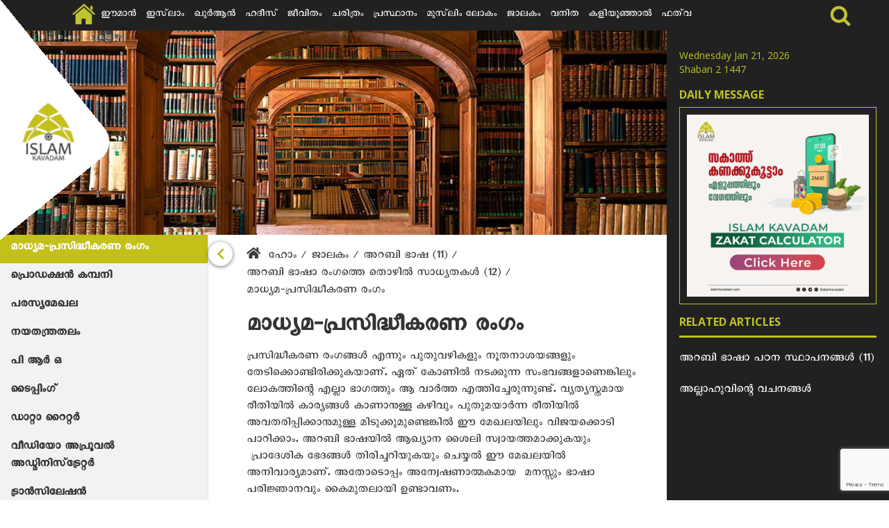

--- FILE ---
content_type: text/html; charset=UTF-8
request_url: https://www.islamkavadam.com/jalakam/arabi-bhasha-padana-thozhil-sadhythakal-madyama-prasidheekarana-rangam
body_size: 8489
content:
<!DOCTYPE html>
<html lang="ml" dir="ltr" prefix="content: http://purl.org/rss/1.0/modules/content/  dc: http://purl.org/dc/terms/  foaf: http://xmlns.com/foaf/0.1/  og: http://ogp.me/ns#  rdfs: http://www.w3.org/2000/01/rdf-schema#  schema: http://schema.org/  sioc: http://rdfs.org/sioc/ns#  sioct: http://rdfs.org/sioc/types#  skos: http://www.w3.org/2004/02/skos/core#  xsd: http://www.w3.org/2001/XMLSchema# ">
  <head>
    <meta charset="utf-8" />
<meta name="twitter:card" content="summary_large_image" />
<meta property="og:site_name" content="മാധ്യമ-പ്രസിദ്ധീകരണ രംഗം | Islam Kavadam" />
<link rel="canonical" href="https://www.islamkavadam.com/jalakam/arabi-bhasha-padana-thozhil-sadhythakal-madyama-prasidheekarana-rangam" />
<meta name="twitter:description" content="പ്രസിദ്ധീകരണ രംഗങ്ങള്‍ എന്നും പുതുവഴികളും നൂതനാശയങ്ങളും തേടിക്കൊണ്ടിരിക്കുകയാണ്. ഏത് കോണില്‍ നടക്കുന്ന സംഭവങ്ങളാണെങ്കിലും ലോകത്തിന്റെ എല്ലാ ഭാഗത്തും ആ വാര്‍ത്ത എത്തിച്ചേരുന്നുണ്ട്. വ്യത്യസ്തമായ രീതിയില്‍ കാര്യങ്ങള്‍ കാണാനുള്ള കഴിവും പുതുമയാര്‍ന്ന രീതിയില്‍ അവതരിപ്പിക്കാനുമുള്ള മിടുക്കുമുണ്ടെങ്കില്‍ ഈ മേഖലയിലും വിജയക്കൊടി പാറിക്കാം. അറബി ഭാഷയില്‍ ആഖ്യാന ശൈലി സ്വായത്തമാക്കുകയും  പ്രാദേശിക ഭേദങ്ങള്‍ തിരിച്ചറിയുകയും ചെയ്യല്‍ ഈ മേഖലയില്‍ അനിവാര്യമാണ്. അതോടൊപ്പം അന്വേഷണാത്മകമായ  മനസ്സും ഭാഷാ പരിജ്ഞാനവും കൈമുതലായി ഉണ്ടാവണം." />
<meta name="twitter:title" content="മാധ്യമ-പ്രസിദ്ധീകരണ രംഗം | Islam Kavadam" />
<meta name="description" content="പ്രസിദ്ധീകരണ രംഗങ്ങള്‍ എന്നും പുതുവഴികളും നൂതനാശയങ്ങളും തേടിക്കൊണ്ടിരിക്കുകയാണ്. ഏത് കോണില്‍ നടക്കുന്ന സംഭവങ്ങളാണെങ്കിലും ലോകത്തിന്റെ എല്ലാ ഭാഗത്തും ആ വാര്‍ത്ത എത്തിച്ചേരുന്നുണ്ട്. വ്യത്യസ്തമായ രീതിയില്‍ കാര്യങ്ങള്‍ കാണാനുള്ള കഴിവും പുതുമയാര്‍ന്ന രീതിയില്‍ അവതരിപ്പിക്കാനുമുള്ള മിടുക്കുമുണ്ടെങ്കില്‍ ഈ മേഖലയിലും വിജയക്കൊടി പാറിക്കാം. അറബി ഭാഷയില്‍ ആഖ്യാന ശൈലി സ്വായത്തമാക്കുകയും  പ്രാദേശിക ഭേദങ്ങള്‍ തിരിച്ചറിയുകയും ചെയ്യല്‍ ഈ മേഖലയില്‍ അനിവാര്യമാണ്. അതോടൊപ്പം അന്വേഷണാത്മകമായ  മനസ്സും ഭാഷാ പരിജ്ഞാനവും കൈമുതലായി ഉണ്ടാവണം." />
<meta property="og:url" content="https://www.islamkavadam.com/jalakam/arabi-bhasha-padana-thozhil-sadhythakal-madyama-prasidheekarana-rangam" />
<meta property="og:title" content="മാധ്യമ-പ്രസിദ്ധീകരണ രംഗം" />
<meta name="twitter:url" content="https://www.islamkavadam.com/jalakam/arabi-bhasha-padana-thozhil-sadhythakal-madyama-prasidheekarana-rangam" />
<meta property="og:description" content="പ്രസിദ്ധീകരണ രംഗങ്ങള്‍ എന്നും പുതുവഴികളും നൂതനാശയങ്ങളും തേടിക്കൊണ്ടിരിക്കുകയാണ്. ഏത് കോണില്‍ നടക്കുന്ന സംഭവങ്ങളാണെങ്കിലും ലോകത്തിന്റെ എല്ലാ ഭാഗത്തും ആ വാര്‍ത്ത എത്തിച്ചേരുന്നുണ്ട്. വ്യത്യസ്തമായ രീതിയില്‍ കാര്യങ്ങള്‍ കാണാനുള്ള കഴിവും പുതുമയാര്‍ന്ന രീതിയില്‍ അവതരിപ്പിക്കാനുമുള്ള മിടുക്കുമുണ്ടെങ്കില്‍ ഈ മേഖലയിലും വിജയക്കൊടി പാറിക്കാം. അറബി ഭാഷയില്‍ ആഖ്യാന ശൈലി സ്വായത്തമാക്കുകയും  പ്രാദേശിക ഭേദങ്ങള്‍ തിരിച്ചറിയുകയും ചെയ്യല്‍ ഈ മേഖലയില്‍ അനിവാര്യമാണ്. അതോടൊപ്പം അന്വേഷണാത്മകമായ  മനസ്സും ഭാഷാ പരിജ്ഞാനവും കൈമുതലായി ഉണ്ടാവണം." />
<meta name="twitter:image" content="https://www.islamkavadam.com/sites/default/files/ik-default-share-logo.jpg" />
<meta property="og:image" content="https://www.islamkavadam.com/sites/default/files/ik-default-share-logo.jpg" />
<meta name="Generator" content="Drupal 8 (https://www.drupal.org)" />
<meta name="MobileOptimized" content="width" />
<meta name="HandheldFriendly" content="true" />
<meta name="viewport" content="width=device-width, initial-scale=1.0" />
<link rel="shortcut icon" href="/sites/default/files/favicon_0.png" type="image/png" />
<link rel="revision" href="https://www.islamkavadam.com/jalakam/arabi-bhasha-padana-thozhil-sadhythakal-madyama-prasidheekarana-rangam" />

    <title>മാധ്യമ-പ്രസിദ്ധീകരണ രംഗം | Islam Kavadam</title>
    <link rel="stylesheet" media="all" href="/core/modules/system/css/components/ajax-progress.module.css?s7322n" />
<link rel="stylesheet" media="all" href="/core/modules/system/css/components/align.module.css?s7322n" />
<link rel="stylesheet" media="all" href="/core/modules/system/css/components/autocomplete-loading.module.css?s7322n" />
<link rel="stylesheet" media="all" href="/core/modules/system/css/components/fieldgroup.module.css?s7322n" />
<link rel="stylesheet" media="all" href="/core/modules/system/css/components/container-inline.module.css?s7322n" />
<link rel="stylesheet" media="all" href="/core/modules/system/css/components/clearfix.module.css?s7322n" />
<link rel="stylesheet" media="all" href="/core/modules/system/css/components/details.module.css?s7322n" />
<link rel="stylesheet" media="all" href="/core/modules/system/css/components/hidden.module.css?s7322n" />
<link rel="stylesheet" media="all" href="/core/modules/system/css/components/item-list.module.css?s7322n" />
<link rel="stylesheet" media="all" href="/core/modules/system/css/components/js.module.css?s7322n" />
<link rel="stylesheet" media="all" href="/core/modules/system/css/components/nowrap.module.css?s7322n" />
<link rel="stylesheet" media="all" href="/core/modules/system/css/components/position-container.module.css?s7322n" />
<link rel="stylesheet" media="all" href="/core/modules/system/css/components/progress.module.css?s7322n" />
<link rel="stylesheet" media="all" href="/core/modules/system/css/components/reset-appearance.module.css?s7322n" />
<link rel="stylesheet" media="all" href="/core/modules/system/css/components/resize.module.css?s7322n" />
<link rel="stylesheet" media="all" href="/core/modules/system/css/components/sticky-header.module.css?s7322n" />
<link rel="stylesheet" media="all" href="/core/modules/system/css/components/system-status-counter.css?s7322n" />
<link rel="stylesheet" media="all" href="/core/modules/system/css/components/system-status-report-counters.css?s7322n" />
<link rel="stylesheet" media="all" href="/core/modules/system/css/components/system-status-report-general-info.css?s7322n" />
<link rel="stylesheet" media="all" href="/core/modules/system/css/components/tabledrag.module.css?s7322n" />
<link rel="stylesheet" media="all" href="/core/modules/system/css/components/tablesort.module.css?s7322n" />
<link rel="stylesheet" media="all" href="/core/modules/system/css/components/tree-child.module.css?s7322n" />
<link rel="stylesheet" media="all" href="/core/modules/views/css/views.module.css?s7322n" />
<link rel="stylesheet" media="all" href="/core/modules/system/css/system.admin.css?s7322n" />
<link rel="stylesheet" media="all" href="/themes/custom/islamkavadam/css/bootstrap.css?s7322n" />
<link rel="stylesheet" media="all" href="/themes/custom/islamkavadam/css/main.css?s7322n" />
<link rel="stylesheet" media="all" href="/themes/custom/islamkavadam/css/hide.css?s7322n" />
<link rel="stylesheet" media="all" href="/themes/custom/islamkavadam/css/responsive.css?s7322n" />
<link rel="stylesheet" media="all" href="/themes/custom/islamkavadam/css/niceSelect.css?s7322n" />
<link rel="stylesheet" media="all" href="/themes/custom/islamkavadam/css/alert.css?s7322n" />
<link rel="stylesheet" media="all" href="//cdnjs.cloudflare.com/ajax/libs/font-awesome/5.15.1/css/all.min.css" />
<link rel="stylesheet" media="all" href="/themes/custom/islamkavadam/css/opensans.css?s7322n" />

    
<!--[if lte IE 8]>
<script src="/core/assets/vendor/html5shiv/html5shiv.min.js?v=3.7.3"></script>
<![endif]-->
<script src="https://platform-api.sharethis.com/js/sharethis.js#property=5fa8fa217efc200012ec7107&amp;product=sticky-share-buttons/" async="async"></script>

        <link href="https://fonts.googleapis.com/css?family=Roboto:300,400,500,700" rel="stylesheet">
        <!-- Google Tag Manager -->
<!-- End Google Tag Manager -->

<!-- Global site tag (gtag.js) - Google Analytics -->
<script async src="https://www.googletagmanager.com/gtag/js?id=G-3634BETLKF"></script>
<script>
  window.dataLayer = window.dataLayer || [];
  function gtag(){dataLayer.push(arguments);}
  gtag('js', new Date());

  gtag('config', 'G-3634BETLKF');
</script>

  </head>
  <body >

    <!-- Google Tag Manager (noscript) -->
          <!-- End Google Tag Manager (noscript) -->

        
    <a href="#main-content" class="visually-hidden focusable">
      Skip to main content
    </a>
    
      <div class="dialog-off-canvas-main-canvas" data-off-canvas-main-canvas>
      <div>
    <div data-drupal-messages-fallback class="hidden"></div>

  </div>


<div class="modal fade" id="myModal" tabindex="-1" role="dialog" aria-labelledby="myModalLabel">
  <div class="modal-dialog" role="document">
    <div class="modal-content">
      <div class="modal-header">
        <button type="button" class="close" data-dismiss="modal" aria-label="Close"><span aria-hidden="true">&times;</span></button>
        <h4 class="modal-title" id="myModalLabel">Email article</h4>
      </div>
      <div class="modal-body">
        <div class="form-area">
            <div class="ik-article-email-form" data-drupal-selector="ik-article-email-form" id="block-emailarticleform">
  
    
      <form block="block-emailarticleform" action="/jalakam/arabi-bhasha-padana-thozhil-sadhythakal-madyama-prasidheekarana-rangam" method="post" id="ik-article-email-form" accept-charset="UTF-8">
  <div class="col-sm-6">
                            <div class="form-group"><div class="js-form-item form-item js-form-type-email form-item-your-email js-form-item-your-email form-no-label">
        <input class="form-control form-email" placeholder="Your Email" data-drupal-selector="edit-your-email" type="email" id="edit-your-email" name="your_email" value="" size="60" maxlength="254" />

        </div>
</div></div><input autocomplete="off" data-drupal-selector="form-612bvkvrsoagz6dpmcjrb0sw3dlnr29-qlr0lkqans8" type="hidden" name="form_build_id" value="form-612bVkVrSoAGZ6DPMcJRb0sw3dLNr29-QLr0LKQans8" />
<input data-drupal-selector="edit-ik-article-email-form" type="hidden" name="form_id" value="ik_article_email_form" />
<div data-drupal-selector="edit-actions" class="form-actions js-form-wrapper form-wrapper" id="edit-actions--2"><div class="col-sm-12">
                            <div class="form-group"><input class="btn ik-btn button button--primary js-form-submit form-submit" data-drupal-selector="edit-submit" type="submit" id="edit-submit--2" name="op" value="SUBMIT" />
</div></div></div>

</form>

  </div>

        </div>
        <div class="clearfix"></div>
      </div>
    </div>
  </div>
</div>



<div class="top-menu ik_top_menu  top-menu-position-none ">

    <a href="https://www.islamkavadam.com/">
        <div class="ik_logo_main">
            
                        <img src="/sites/default/files/logo%20new%20copy.png" alt="">
            
        </div>
    </a>
    
    

    <nav class="navbar navbar-default">
        <div
            class="container-fluid">
            <!-- Brand and toggle get grouped for better mobile display -->
            <div class="navbar-header">
                <button type="button" class="navbar-toggle collapsed" data-toggle="collapse" data-target="#bs-example-navbar-collapse-1" aria-expanded="false">
                    <span class="sr-only">Toggle navigation</span>
                    <span class="icon-bar"></span>
                    <span class="icon-bar"></span>
                    <span class="icon-bar"></span>
                </button>
                <a class="navbar-brand" href="#">Brand</a>
            </div>
            
            <div class="responsive_logo">
                <a href="https://www.islamkavadam.com/">
                    <img src="/themes/custom/islamkavadam/images/logo-white.png" alt="">
                                    </a>
            </div>

            <div id="res_search" class="sb-search">
                <div class="views-exposed-form" data-drupal-selector="views-exposed-form-search-page-default" id="block-search">
  
    
      <form block="block-search" action="/search" method="get" id="views-exposed-form-search-page-default" accept-charset="UTF-8">
  <div class="js-form-item form-item js-form-type-textfield form-item-keyword js-form-item-keyword form-no-label">
        <input placeholder="Search Here in English/Malayalam/Manglish" class="sb-search-input form-text" data-drupal-selector="edit-keyword" type="text" id="edit-keyword" name="keyword" value="" size="30" maxlength="128" />

        </div>
<div data-drupal-selector="edit-actions" class="form-actions js-form-wrapper form-wrapper" id="edit-actions--2"><input class="searchbtn__mob__responsive fas button js-form-submit form-submit" value="" data-drupal-selector="edit-submit-search" type="submit" id="edit-submit-search" />
<span class="sb-icon-search entypo-search"></span></div>


</form>

  </div>

            </div>

            <!-- Collect the nav links, forms, and other content for toggling -->

            <div class="ik_center">
                <div class="collapse navbar-collapse " id="bs-example-navbar-collapse-1">

                      <div>
    <nav role="navigation" aria-labelledby="block-islamkavadam-mainmenu-menu" id="block-islamkavadam-mainmenu">
            
  <h2 class="visually-hidden" id="block-islamkavadam-mainmenu-menu">Main Menu</h2>
  

        

              <ul block="block-islamkavadam-mainmenu" class="nav navbar-nav">
    
        <li>
        <a class="menu_home" href="https://www.islamkavadam.com/"></a>
    </li>

        
        
        <li>
            <a href="/Iman" data-drupal-link-system-path="node/57">ഈമാന്‍</a>

            
        </li>
        
        
        <li>
            <a href="/Islam" data-drupal-link-system-path="node/1793">ഇസ്‌ലാം</a>

            
        </li>
        
        
        <li>
            <a href="/quran" data-drupal-link-system-path="node/16">ഖുർആൻ</a>

            
        </li>
        
        
        <li>
            <a href="/hadees" data-drupal-link-system-path="node/17">ഹദീസ്</a>

            
        </li>
        
        
        <li>
            <a href="/jeevitham" data-drupal-link-system-path="node/18">ജീവിതം</a>

            
        </li>
        
        
        <li>
            <a href="/charithram" data-drupal-link-system-path="node/19">ചരിത്രം</a>

            
        </li>
        
        
        <li>
            <a href="/prasthanam" data-drupal-link-system-path="node/20">പ്രസ്ഥാനം</a>

            
        </li>
        
        
        <li>
            <a href="/muslim-lokam" data-drupal-link-system-path="node/793">മുസ്‌ലിം ലോകം</a>

            
        </li>
        
        
        <li>
            <a href="/jalakam" data-drupal-link-system-path="node/98">ജാലകം</a>

            
        </li>
        
        
        <li>
            <a href="/vanitha" data-drupal-link-system-path="node/97">വനിത</a>

            
        </li>
        
        
        <li>
            <a href="/Kaliyoonjal" data-drupal-link-system-path="node/3366">കളിയൂഞ്ഞാൽ</a>

            
        </li>
        
        
        <li>
            <a href="/fathawa" data-drupal-link-system-path="node/2777">ഫത്‌വ</a>

            
        </li>
    
    </ul>
  


  </nav>

  </div>


                    <div id="sb-search " class="sb-search res_none">
                                                 <div class="views-exposed-form" data-drupal-selector="views-exposed-form-search-page-default" id="block-search">
  
    
      <form block="block-search" action="/search" method="get" id="views-exposed-form-search-page-default" accept-charset="UTF-8">
  <div class="js-form-item form-item js-form-type-textfield form-item-keyword js-form-item-keyword form-no-label">
        <input placeholder="Search Here in English/Malayalam/Manglish" class="sb-search-input form-text" data-drupal-selector="edit-keyword" type="text" id="edit-keyword" name="keyword" value="" size="30" maxlength="128" />

        </div>
<div data-drupal-selector="edit-actions" class="form-actions js-form-wrapper form-wrapper" id="edit-actions--2"><input class="searchbtn__mob__responsive fas button js-form-submit form-submit" value="" data-drupal-selector="edit-submit-search" type="submit" id="edit-submit-search" />
<span class="sb-icon-search entypo-search"></span></div>


</form>

  </div>

                    </div>
                </div>
            </div>

            <!-- /.navbar-collapse -->
            <div id="shape">
            <!-- <form action="" class="shape_form">
                    <input type="text" class="form-control " placeholder="APR 12 2019 | 06 SHABAN 1440">
                </form>  -->
                <!-- <i class="serch_div "><img src="img/search-01.svg" alt=""></i> -->
            </div>
        </div>
        <!-- /.container-fluid -->
    </nav>
</div>

<div class="container-fluid">

    <div class="row ik_grayscale margin_extra">

        <div class="col-sm-12 col-lg-9 main_pd_0" style="margin:0; padding:0;">

            <div class="ik_bg_img">
                            <img src="/sites/default/files/2023-02/jalakam.jpg" alt="">
                        </div>

            <div id="site-wrapper" class="show-nav malayalam">
                <section id="site-canvas" class="side_menu">

                <div id="site-menu">

                        


    
            
    <ul class="sub_menu_ul">
                
                    <li class="" >
        <a href="/jalakam/arabi-bhasha-padana-thozhil-sadhythakal-travel-tourism">ട്രാവല്‍ ആന്റ് ടൂറിസം</a>
              </li>
            <li class="" >
        <a href="/jalakam/arabi-bhasha-padana-thozhil-sadhythakal-aarogya-rangam">ആരോഗ്യ രംഗം</a>
              </li>
            <li class="" >
        <a href="/jalakam/arabi-bhasha-padana-thozhil-sadhythakal-adhyapanam">അധ്യാപനം</a>
              </li>
            <li class="active" >
        <a href="/jalakam/arabi-bhasha-padana-thozhil-sadhythakal-madyama-prasidheekarana-rangam">മാധ്യമ-പ്രസിദ്ധീകരണ രംഗം</a>
              </li>
            <li class="" >
        <a href="/jalakam/arabi-bhasha-padana-thozhil-sadhythakal-production-company">പ്രൊഡക്ഷന്‍ കമ്പനി</a>
              </li>
            <li class="" >
        <a href="/jalakam/arabi-bhasha-padana-thozhil-sadhythakal-parasya-meghala">പരസ്യമേഖല</a>
              </li>
            <li class="" >
        <a href="/jalakam/arabi-bhasha-padana-thozhil-sadhythakal-naya-thandra-thalam">നയതന്ത്രതലം</a>
              </li>
            <li class="" >
        <a href="/jalakam/arabi-bhasha-padana-thozhil-sadhythakal-PRO">പി ആര്‍ ഒ</a>
              </li>
            <li class="" >
        <a href="/jalakam/arabi-bhasha-padana-thozhil-sadhythakal-typing">ടൈപ്പിംഗ്</a>
              </li>
            <li class="" >
        <a href="/jalakam/arabi-bhasha-padana-thozhil-sadhythakal-data-writer">ഡാറ്റാ റൈറ്റര്‍</a>
              </li>
            <li class="" >
        <a href="/jalakam/arabi-bhasha-padana-thozhil-sadhythakal-video-approval-administration">വീഡിയോ അപ്രൂവല്‍ അഡ്മിനിസ്‌ട്രേറ്റര്‍</a>
              </li>
            <li class="" >
        <a href="/jalakam/arabi-bhasha-padana-thozhil-sadhythakal-translation">ട്രാന്‍സിലേഷന്‍</a>
              </li>
      


            </ul>

    



                    <ul class="sub_menu_ul">
                        <li><a href="/node/3260/printable/print" target="_blank">PRINT</a></li>
                        <li><a href="#" data-toggle="modal" data-target="#myModal">EMAIL</a></li>
                                            </ul>
                    
                </div>
                
                <a href="#" class="toggle-nav btn btn-lg btn-success" id="side_menu_btn">
                                        <i class="fas fa-chevron-left nav-opened"></i>
                    <i class="fas fa-list nav-closed"></i>
                </a>

                    
                    <div class="side_menu_holder asdf">

                        <div class="breadcrumbs">
                                                              <div>
    
    <div class="breadcrumbs">
        <h2 id="system-breadcrumb" class="visually-hidden">Breadcrumb</h2>
            
    <ul>
    
                  <li>
            <a href="/">

                              <i class="fas fa-home"></i>
              
              ഹോം
            
            </a>

                          <i> / </i>
                      </li>
              
    
                  <li>
            <a href="/jalakam">

              
              ജാലകം
            
            </a>

                          <i> / </i>
                      </li>
              
    
                  <li>
            <a href="/jalakam/arabi-bhasha">

              
              അറബി ഭാഷ (11)
            
            </a>

                          <i> / </i>
                      </li>
              
    
                  <li>
            <a href="/jalakam/arabi-bhasha-padana-thozhil-sadhythakal">

              
              അറബി ഭാഷാ രംഗത്തെ തൊഴില്‍ സാധ്യതകള്‍ (12)
            
            </a>

                          <i> / </i>
                      </li>
              
    
                  <li>
            <a>
              
              
              മാധ്യമ-പ്രസിദ്ധീകരണ രംഗം

            </a>
                      </li>
              
        </ul>
    

    </div>

  </div>

                                                    </div>

                        <div class="clearfix"></div>

                        <div id="block-pagetitle">
                            <h1>
                                  <div>
    <div id="block-islamkavadam-page-title">
  
    
      
    <h1><span>മാധ്യമ-പ്രസിദ്ധീകരണ രംഗം</span>
</h1>

  </div>

  </div>

                            </h1>
                        </div>

                        <div>
                              <div>
    <div id="block-islamkavadam-content">
  
    
      <div class="ik_relative" id="block-ik-content">

    <section class="content-cover">
        <div>
            
            <div><p>പ്രസിദ്ധീകരണ രംഗങ്ങള്‍ എന്നും പുതുവഴികളും നൂതനാശയങ്ങളും തേടിക്കൊണ്ടിരിക്കുകയാണ്. ഏത് കോണില്‍ നടക്കുന്ന സംഭവങ്ങളാണെങ്കിലും ലോകത്തിന്റെ എല്ലാ ഭാഗത്തും ആ വാര്‍ത്ത എത്തിച്ചേരുന്നുണ്ട്. വ്യത്യസ്തമായ രീതിയില്‍ കാര്യങ്ങള്‍ കാണാനുള്ള കഴിവും പുതുമയാര്‍ന്ന രീതിയില്‍ അവതരിപ്പിക്കാനുമുള്ള മിടുക്കുമുണ്ടെങ്കില്‍ ഈ മേഖലയിലും വിജയക്കൊടി പാറിക്കാം. അറബി ഭാഷയില്‍ ആഖ്യാന ശൈലി സ്വായത്തമാക്കുകയും  പ്രാദേശിക ഭേദങ്ങള്‍ തിരിച്ചറിയുകയും ചെയ്യല്‍ ഈ മേഖലയില്‍ അനിവാര്യമാണ്. അതോടൊപ്പം അന്വേഷണാത്മകമായ  മനസ്സും ഭാഷാ പരിജ്ഞാനവും കൈമുതലായി ഉണ്ടാവണം.</p>

<p><img alt="" data-entity-type="file" data-entity-uuid="4ffb19c2-2da0-4e16-9742-94573fb61ef4" src="/sites/default/files/inline-images/IK-10.5.11.4-Madhyama-Prasidheekarana-Rangam_0.jpg" /></p>

<p><br />
പുസ്തക വിവര്‍ത്തനം ഇന്ന് ഏറെ ശ്രദ്ധിക്കപ്പെടുന്ന ഒരു മേഖലയാണ്. അറബിയില്‍ നിന്ന് മലയാളത്തിലേക്ക് ധാരാളം പുസ്തകങ്ങള്‍ വിവര്‍ത്തനം ചെയ്യപ്പെട്ടിട്ടുണ്ട്. എന്നാല്‍ മലയാളത്തില്‍ നിന്ന് അറബിയിലേക്ക് പരിഭാഷകന്‍ ചെയ്യപ്പെട്ടിട്ടുള്ള വിരലിലെണ്ണാവുന്നവയാണ്.</p>

<p><br />
തകഴിയുടെ 'ചെമ്മീന്‍' നോവലിന് ശേഷം അറബിയിലേക്ക് പിന്നീടൊരു വിവര്‍ത്തനം വരുന്നത് ബെന്യാമീനിന്റെ 'ആടുജീവിതം' ആണ്. കാലത്തിന്റെ ഇത്രയും വലിയ വിടവ് സൂചിപ്പിക്കുന്നത് എഴുത്തുകാരുടെ നികത്താന്‍ കഴിയാത്ത വിടവ് ഇവിടെ ഉണ്ടെന്നാണ്. ഏത് ഭാഷയിലെയും നല്ല നോവലുകള്‍ക്കും രചനകള്‍ക്കും എന്നും ആവശ്യക്കാരും വായനക്കാരുമുണ്ട്. എന്നാല്‍ ആവശ്യക്കാര്‍ക്കനുസരിച്ചുള്ള പരിഭാഷകരുടെ കുറവുമുണ്ട്. മാതൃഭാഷയിലെ നല്ല കൃതികള്‍ കണ്ടെത്തി അറബി ഭാഷയുടെ സാധ്യതകള്‍ പ്രയോജനപ്പെടുത്തി അവിടെയും ഒരിടം കണ്ടെത്തുക എന്നതിന് അനന്തമായ സാധ്യതകളുണ്ട്. സ്ഥിരമായി അറബി രചനകള്‍ വായിക്കുകയും സാഹിത്യത്തില്‍ അവഗാഹം നേടുകയും ചെയ്യുന്നവരെ സംബന്ധിച്ചിടത്തോളം ഈ കാര്യങ്ങള്‍ ദുഷ്‌കരമല്ല.</p>
</div>
      
        </div>
    </section>

    
    
            <div class="row">
            <div class="col-12 col-md-12 col-lg-8 col-xl-6 mx-auto">
            <a href="javascript:void(0);" onclick="jQuery('#feedback-form').toggle();" class="btn" style="color:#fff;background-color: #000;border-color:#000;padding-top:10px;font-size:18px;margin-bottom:10px;">Feedback</a>
                <div class="panel panel-info ik-panel" id="feedback-form" style="display:none;">
                    <div class="panel-heading ik-panel-heading">Feedback</div>
                    <div class="panel-body ik-panel-body" style="padding-bottom: 0;">

                        <div class="ik-feedback-form" data-drupal-selector="ik-feedback-form" id="block-feedbackform">
  
    
      <form block="block-feedbackform" action="/jalakam/arabi-bhasha-padana-thozhil-sadhythakal-madyama-prasidheekarana-rangam" method="post" id="ik-feedback-form" accept-charset="UTF-8">
  <div class="col-sm-12">
                            <div class="form-group"><div class="js-form-item form-item js-form-type-textfield form-item-name js-form-item-name form-no-label">
        <input class="form-control form-text required" placeholder="Name" data-drupal-selector="edit-name" type="text" id="edit-name" name="name" value="" size="60" maxlength="128" required="required" aria-required="true" />

        </div>
</div></div><div class="col-sm-12">
                            <div class="form-group"><div class="js-form-item form-item js-form-type-email form-item-email js-form-item-email form-no-label">
        <input class="form-control form-email required" placeholder="Email" data-drupal-selector="edit-email" type="email" id="edit-email" name="email" value="" size="60" maxlength="254" required="required" aria-required="true" />

        </div>
</div></div><div class="col-sm-12">
                            <div class="form-group"><div class="js-form-item form-item js-form-type-textarea form-item-message js-form-item-message form-no-label">
        <div>
  <textarea class="form-control form-textarea required" placeholder="Message" rows="2" data-drupal-selector="edit-message" id="edit-message" name="message" cols="60" required="required" aria-required="true"></textarea>
</div>

        </div>
</div></div><input autocomplete="off" data-drupal-selector="form-flet8y55y-t2uabdiy13siymwrizo1-u9p3vxjoqxkc" type="hidden" name="form_build_id" value="form-flEt8y55Y_t2uabDIy13SiyMwrIzo1_u9P3VxjoQXKc" />
<input data-drupal-selector="edit-ik-feedback-form" type="hidden" name="form_id" value="ik_feedback_form" />
    <div  data-drupal-selector="edit-captcha" aria-describedby="edit-captcha--description" class="captcha"><input data-drupal-selector="edit-captcha-sid" type="hidden" name="captcha_sid" value="5610079" />
<input data-drupal-selector="edit-captcha-token" type="hidden" name="captcha_token" value="ZznH_GvxBJM5N6LLy8RckwmA0lNpxjhejr_T4gDLYcY" />
<input id="recaptcha-v3-token" class="recaptcha-v3-token" data-recaptcha-v3-action="ik_feedback_form" data-recaptcha-v3-site-key="6LdpbSgaAAAAAL_iGYDyuJTg5MiVoAIpfXFPSTaY" data-drupal-selector="edit-captcha-response" type="hidden" name="captcha_response" value="" />
<input data-drupal-selector="edit-is-recaptcha-v3" type="hidden" name="is_recaptcha_v3" value="1" />
</div>
<div data-drupal-selector="edit-actions" class="form-actions js-form-wrapper form-wrapper" id="edit-actions"><div class="col-sm-12"><input class="btn ik-btn pull-right button button--primary js-form-submit form-submit" data-drupal-selector="edit-submit" type="submit" id="edit-submit" name="op" value="SUBMIT" />
</div></div>

</form>

  </div>


                    </div>
                </div>
            </div>
        </div>
    
</div>



  </div>

  </div>

                        </div>

                    </div>

                </section>
            </div>

        </div>

        <div class="col-sm-12 col-lg-3 left_menu">

    <div class="left_menu" style="padding-top: 0;">

        <div class="row container-fluid">
            
            <div id="block-ikhijridate">
  
    
      <div class="hijri_date">
                <ul>
                <li>Wednesday Jan 21, 2026</li><li>Shaban 2 1447</li>
                </ul>
                </div>
  </div>
<div  class="views-element-container col-12 mb-15" id="block-quote-of-the-day">

    <div class="sub_news_box left_news">
        <label>DAILY MESSAGE</label>
        <div class="ik_text">
                            <div block="block-quote-of-the-day"><div class="js-view-dom-id-82dec8c37125734a1ab05cd94cf8d113e105f2bfc8ae30af583be158872d5ad2">
  
  
  

  
  
  

      <div class="views-row"><a href="https://islamkavadam.com/ik/public/zakat">

    <img src="/sites/default/files/2024-04/5bfd91e1-8894-4864-be86-c3898cf27fc0.jpeg" alt="ZAKAT" typeof="foaf:Image" />


  
</a>
</div>

    

  
  

  
  
</div>
</div>

            
        </div>
    </div>
    
</div>

            
            <div class="col-12 related_news_main">
                <h4>RELATED ARTICLES</h4>

                                    
                    <a href="/jalakam/arabi-bhasha-padana-sthapanagal">
                        <div class="related_news" style="margin-top: 10px;">
                        </div>
                        <p>അറബി ഭാഷാ പഠന സ്ഥാപനങ്ങള്‍ (11)</p>
                    </a>
                    
                                    
                    <a href="/quran/vishudha-quran-allahuvinte-vachanagal">
                        <div class="related_news" style="margin-top: 10px;">
                        </div>
                        <p>അല്ലാഹുവിന്റെ വചനങ്ങള്‍</p>
                    </a>
                    
                                
            </div>

        
        </div> 

        

        

    </div>
</div>
        
    </div>

</div>

<footer>
    <div class="footer">
        <div class="row">

                          <div>
    <nav role="navigation" aria-labelledby="block-islamkavadam-topmenu-menu" id="block-islamkavadam-topmenu">
            
  <h2 class="visually-hidden" id="block-islamkavadam-topmenu-menu">Top Menu</h2>
  

    <div class="col-sm-5">
          

                    <ul class="footer_menu"> 
        
        <li >
            <a href="/" data-drupal-link-system-path="&lt;front&gt;">Home</a>
                    </li>

    
        <li >
            <a href="/about-us" data-drupal-link-system-path="node/21">About Us</a>
                    </li>

    
        <li >
            <a href="/donations" data-drupal-link-system-path="node/22">Donations</a>
                    </li>

    
        <li >
            <a href="/contact-us" data-drupal-link-system-path="node/23">Contact Us</a>
                    </li>

        </ul>
  


      <div>
</nav>

  </div>



            <div class="col-sm-7" style="font-family:'Open Sans' !important;">
                <ul class="m_bottom social_icons">
                    <li><a href="javascript:void(0)" class="btn ik-btn button button--primary newsletter-subscription" onclick="jQuery('#subscription-modal').modal('show');">SUBSCRIBE NEWSLETTER</a></li>
                    <li><a href="https://www.facebook.com/islamkavadamonline"><img src="/themes/custom/islamkavadam/img/ico_1.png" alt="Islam Kavadam | Facebook"></a></li>
                    <li><a href="https://twitter.com/islamkavadam"><img src="/themes/custom/islamkavadam/img/ico_2.png" alt="Islam Kavadam | Twitter"></a></li>
                    <li><a href="https://youtube.com/channel/UCRFaH_ue5zuaCNj1V8UiBqQ"><img src="/themes/custom/islamkavadam/img/ico_3.png" alt="Islam Kavadam | Youtube"></a></li>
                    <li><a href="https://www.instagram.com/islamkavadam/"><img src="/themes/custom/islamkavadam/img/Insta-icon-custom.png" alt="Islam Kavadam | Instagram"></a></li>
                    <li class="android_app"><a href="https://play.google.com/store/apps/details?id=com.app.islamkavadam"><img src="/themes/custom/islamkavadam/img/google_play.png" alt="Islam Kavadam"></a></li>
                    <li class="ios_app"><a href="https://apps.apple.com/us/app/islam-kavadam/id1545943844"><img src="/themes/custom/islamkavadam/img/app_store.png" alt="Islam Kavadam"></a></li>
                </ul>
            </div>
        </div>
        <div class="row">
            <div class="col-sm-12 color_white copyright">Copyright islamkavadam.com 2026. All Rights Reserved</div>
        </div>
    </div>
</footer>
  </div>

    
    <script type="application/json" data-drupal-selector="drupal-settings-json">{"path":{"baseUrl":"\/","scriptPath":null,"pathPrefix":"","currentPath":"node\/3260","currentPathIsAdmin":false,"isFront":false,"currentLanguage":"ml"},"pluralDelimiter":"\u0003","suppressDeprecationErrors":true,"ajaxPageState":{"libraries":"captcha\/base,core\/drupal.ajax,core\/html5shiv,core\/jquery.form,islamkavadam\/global-js,islamkavadam\/global-styling,islamkavadam\/opensans_font,islamkavadam\/share-this,recaptcha_v3\/recaptcha_v3,views\/views.module","theme":"islamkavadam","theme_token":null},"ajaxTrustedUrl":{"form_action_p_pvdeGsVG5zNF_XLGPTvYSKCf43t8qZYSwcfZl2uzM":true,"\/jalakam\/arabi-bhasha-padana-thozhil-sadhythakal-madyama-prasidheekarana-rangam?ajax_form=1":true,"\/search":true},"ik":{"main":{"nid":"3260"}},"ajax":{"edit-captcha-response":{"callback":"recaptcha_v3_ajax_callback","event":"change","url":"\/jalakam\/arabi-bhasha-padana-thozhil-sadhythakal-madyama-prasidheekarana-rangam?ajax_form=1","dialogType":"ajax","submit":{"_triggering_element_name":"captcha_response"}}},"user":{"uid":0,"permissionsHash":"d5e4abd4a1587ca02a661ee70df954bcbaf756dde6b5c49b9d8a95dee18f206e"}}</script>
<script src="https://www.google.com/recaptcha/api.js?render=6LdpbSgaAAAAAL_iGYDyuJTg5MiVoAIpfXFPSTaY" defer async></script>
<script src="/core/assets/vendor/jquery/jquery.min.js?v=3.5.1"></script>
<script src="/core/assets/vendor/jquery-once/jquery.once.min.js?v=2.2.3"></script>
<script src="/core/misc/drupalSettingsLoader.js?v=8.9.3"></script>
<script src="/sites/default/files/languages/ml_Uqs7TNXxNqlW7wTYNzGn-eH57Fg0mG1LEkRcCtUgdNo.js?s7322n"></script>
<script src="/core/misc/drupal.js?v=8.9.3"></script>
<script src="/core/misc/drupal.init.js?v=8.9.3"></script>
<script src="/themes/custom/islamkavadam/js/bootstrap.min.js?s7322n"></script>
<script src="/themes/custom/islamkavadam/js/nice-select.js?s7322n"></script>
<script src="/themes/custom/islamkavadam/js/hide.js?s7322n"></script>
<script src="/themes/custom/islamkavadam/js/book-navigation.js?s7322n"></script>
<script src="/themes/custom/islamkavadam/js/custom-js.js?s7322n"></script>
<script src="/themes/custom/islamkavadam/js/custom-search.js?s7322n"></script>
<script src="/modules/contrib/recaptcha_v3/js/recaptcha_v3.js?v=8.9.3"></script>
<script src="/core/assets/vendor/jquery-form/jquery.form.min.js?v=4.22"></script>
<script src="/core/misc/progress.js?v=8.9.3"></script>
<script src="/core/misc/ajax.js?v=8.9.3"></script>

  </body>

</html>


--- FILE ---
content_type: text/html; charset=utf-8
request_url: https://www.google.com/recaptcha/api2/anchor?ar=1&k=6LdpbSgaAAAAAL_iGYDyuJTg5MiVoAIpfXFPSTaY&co=aHR0cHM6Ly93d3cuaXNsYW1rYXZhZGFtLmNvbTo0NDM.&hl=en&v=PoyoqOPhxBO7pBk68S4YbpHZ&size=invisible&anchor-ms=120000&execute-ms=30000&cb=dfsc6lwdgcip
body_size: 48628
content:
<!DOCTYPE HTML><html dir="ltr" lang="en"><head><meta http-equiv="Content-Type" content="text/html; charset=UTF-8">
<meta http-equiv="X-UA-Compatible" content="IE=edge">
<title>reCAPTCHA</title>
<style type="text/css">
/* cyrillic-ext */
@font-face {
  font-family: 'Roboto';
  font-style: normal;
  font-weight: 400;
  font-stretch: 100%;
  src: url(//fonts.gstatic.com/s/roboto/v48/KFO7CnqEu92Fr1ME7kSn66aGLdTylUAMa3GUBHMdazTgWw.woff2) format('woff2');
  unicode-range: U+0460-052F, U+1C80-1C8A, U+20B4, U+2DE0-2DFF, U+A640-A69F, U+FE2E-FE2F;
}
/* cyrillic */
@font-face {
  font-family: 'Roboto';
  font-style: normal;
  font-weight: 400;
  font-stretch: 100%;
  src: url(//fonts.gstatic.com/s/roboto/v48/KFO7CnqEu92Fr1ME7kSn66aGLdTylUAMa3iUBHMdazTgWw.woff2) format('woff2');
  unicode-range: U+0301, U+0400-045F, U+0490-0491, U+04B0-04B1, U+2116;
}
/* greek-ext */
@font-face {
  font-family: 'Roboto';
  font-style: normal;
  font-weight: 400;
  font-stretch: 100%;
  src: url(//fonts.gstatic.com/s/roboto/v48/KFO7CnqEu92Fr1ME7kSn66aGLdTylUAMa3CUBHMdazTgWw.woff2) format('woff2');
  unicode-range: U+1F00-1FFF;
}
/* greek */
@font-face {
  font-family: 'Roboto';
  font-style: normal;
  font-weight: 400;
  font-stretch: 100%;
  src: url(//fonts.gstatic.com/s/roboto/v48/KFO7CnqEu92Fr1ME7kSn66aGLdTylUAMa3-UBHMdazTgWw.woff2) format('woff2');
  unicode-range: U+0370-0377, U+037A-037F, U+0384-038A, U+038C, U+038E-03A1, U+03A3-03FF;
}
/* math */
@font-face {
  font-family: 'Roboto';
  font-style: normal;
  font-weight: 400;
  font-stretch: 100%;
  src: url(//fonts.gstatic.com/s/roboto/v48/KFO7CnqEu92Fr1ME7kSn66aGLdTylUAMawCUBHMdazTgWw.woff2) format('woff2');
  unicode-range: U+0302-0303, U+0305, U+0307-0308, U+0310, U+0312, U+0315, U+031A, U+0326-0327, U+032C, U+032F-0330, U+0332-0333, U+0338, U+033A, U+0346, U+034D, U+0391-03A1, U+03A3-03A9, U+03B1-03C9, U+03D1, U+03D5-03D6, U+03F0-03F1, U+03F4-03F5, U+2016-2017, U+2034-2038, U+203C, U+2040, U+2043, U+2047, U+2050, U+2057, U+205F, U+2070-2071, U+2074-208E, U+2090-209C, U+20D0-20DC, U+20E1, U+20E5-20EF, U+2100-2112, U+2114-2115, U+2117-2121, U+2123-214F, U+2190, U+2192, U+2194-21AE, U+21B0-21E5, U+21F1-21F2, U+21F4-2211, U+2213-2214, U+2216-22FF, U+2308-230B, U+2310, U+2319, U+231C-2321, U+2336-237A, U+237C, U+2395, U+239B-23B7, U+23D0, U+23DC-23E1, U+2474-2475, U+25AF, U+25B3, U+25B7, U+25BD, U+25C1, U+25CA, U+25CC, U+25FB, U+266D-266F, U+27C0-27FF, U+2900-2AFF, U+2B0E-2B11, U+2B30-2B4C, U+2BFE, U+3030, U+FF5B, U+FF5D, U+1D400-1D7FF, U+1EE00-1EEFF;
}
/* symbols */
@font-face {
  font-family: 'Roboto';
  font-style: normal;
  font-weight: 400;
  font-stretch: 100%;
  src: url(//fonts.gstatic.com/s/roboto/v48/KFO7CnqEu92Fr1ME7kSn66aGLdTylUAMaxKUBHMdazTgWw.woff2) format('woff2');
  unicode-range: U+0001-000C, U+000E-001F, U+007F-009F, U+20DD-20E0, U+20E2-20E4, U+2150-218F, U+2190, U+2192, U+2194-2199, U+21AF, U+21E6-21F0, U+21F3, U+2218-2219, U+2299, U+22C4-22C6, U+2300-243F, U+2440-244A, U+2460-24FF, U+25A0-27BF, U+2800-28FF, U+2921-2922, U+2981, U+29BF, U+29EB, U+2B00-2BFF, U+4DC0-4DFF, U+FFF9-FFFB, U+10140-1018E, U+10190-1019C, U+101A0, U+101D0-101FD, U+102E0-102FB, U+10E60-10E7E, U+1D2C0-1D2D3, U+1D2E0-1D37F, U+1F000-1F0FF, U+1F100-1F1AD, U+1F1E6-1F1FF, U+1F30D-1F30F, U+1F315, U+1F31C, U+1F31E, U+1F320-1F32C, U+1F336, U+1F378, U+1F37D, U+1F382, U+1F393-1F39F, U+1F3A7-1F3A8, U+1F3AC-1F3AF, U+1F3C2, U+1F3C4-1F3C6, U+1F3CA-1F3CE, U+1F3D4-1F3E0, U+1F3ED, U+1F3F1-1F3F3, U+1F3F5-1F3F7, U+1F408, U+1F415, U+1F41F, U+1F426, U+1F43F, U+1F441-1F442, U+1F444, U+1F446-1F449, U+1F44C-1F44E, U+1F453, U+1F46A, U+1F47D, U+1F4A3, U+1F4B0, U+1F4B3, U+1F4B9, U+1F4BB, U+1F4BF, U+1F4C8-1F4CB, U+1F4D6, U+1F4DA, U+1F4DF, U+1F4E3-1F4E6, U+1F4EA-1F4ED, U+1F4F7, U+1F4F9-1F4FB, U+1F4FD-1F4FE, U+1F503, U+1F507-1F50B, U+1F50D, U+1F512-1F513, U+1F53E-1F54A, U+1F54F-1F5FA, U+1F610, U+1F650-1F67F, U+1F687, U+1F68D, U+1F691, U+1F694, U+1F698, U+1F6AD, U+1F6B2, U+1F6B9-1F6BA, U+1F6BC, U+1F6C6-1F6CF, U+1F6D3-1F6D7, U+1F6E0-1F6EA, U+1F6F0-1F6F3, U+1F6F7-1F6FC, U+1F700-1F7FF, U+1F800-1F80B, U+1F810-1F847, U+1F850-1F859, U+1F860-1F887, U+1F890-1F8AD, U+1F8B0-1F8BB, U+1F8C0-1F8C1, U+1F900-1F90B, U+1F93B, U+1F946, U+1F984, U+1F996, U+1F9E9, U+1FA00-1FA6F, U+1FA70-1FA7C, U+1FA80-1FA89, U+1FA8F-1FAC6, U+1FACE-1FADC, U+1FADF-1FAE9, U+1FAF0-1FAF8, U+1FB00-1FBFF;
}
/* vietnamese */
@font-face {
  font-family: 'Roboto';
  font-style: normal;
  font-weight: 400;
  font-stretch: 100%;
  src: url(//fonts.gstatic.com/s/roboto/v48/KFO7CnqEu92Fr1ME7kSn66aGLdTylUAMa3OUBHMdazTgWw.woff2) format('woff2');
  unicode-range: U+0102-0103, U+0110-0111, U+0128-0129, U+0168-0169, U+01A0-01A1, U+01AF-01B0, U+0300-0301, U+0303-0304, U+0308-0309, U+0323, U+0329, U+1EA0-1EF9, U+20AB;
}
/* latin-ext */
@font-face {
  font-family: 'Roboto';
  font-style: normal;
  font-weight: 400;
  font-stretch: 100%;
  src: url(//fonts.gstatic.com/s/roboto/v48/KFO7CnqEu92Fr1ME7kSn66aGLdTylUAMa3KUBHMdazTgWw.woff2) format('woff2');
  unicode-range: U+0100-02BA, U+02BD-02C5, U+02C7-02CC, U+02CE-02D7, U+02DD-02FF, U+0304, U+0308, U+0329, U+1D00-1DBF, U+1E00-1E9F, U+1EF2-1EFF, U+2020, U+20A0-20AB, U+20AD-20C0, U+2113, U+2C60-2C7F, U+A720-A7FF;
}
/* latin */
@font-face {
  font-family: 'Roboto';
  font-style: normal;
  font-weight: 400;
  font-stretch: 100%;
  src: url(//fonts.gstatic.com/s/roboto/v48/KFO7CnqEu92Fr1ME7kSn66aGLdTylUAMa3yUBHMdazQ.woff2) format('woff2');
  unicode-range: U+0000-00FF, U+0131, U+0152-0153, U+02BB-02BC, U+02C6, U+02DA, U+02DC, U+0304, U+0308, U+0329, U+2000-206F, U+20AC, U+2122, U+2191, U+2193, U+2212, U+2215, U+FEFF, U+FFFD;
}
/* cyrillic-ext */
@font-face {
  font-family: 'Roboto';
  font-style: normal;
  font-weight: 500;
  font-stretch: 100%;
  src: url(//fonts.gstatic.com/s/roboto/v48/KFO7CnqEu92Fr1ME7kSn66aGLdTylUAMa3GUBHMdazTgWw.woff2) format('woff2');
  unicode-range: U+0460-052F, U+1C80-1C8A, U+20B4, U+2DE0-2DFF, U+A640-A69F, U+FE2E-FE2F;
}
/* cyrillic */
@font-face {
  font-family: 'Roboto';
  font-style: normal;
  font-weight: 500;
  font-stretch: 100%;
  src: url(//fonts.gstatic.com/s/roboto/v48/KFO7CnqEu92Fr1ME7kSn66aGLdTylUAMa3iUBHMdazTgWw.woff2) format('woff2');
  unicode-range: U+0301, U+0400-045F, U+0490-0491, U+04B0-04B1, U+2116;
}
/* greek-ext */
@font-face {
  font-family: 'Roboto';
  font-style: normal;
  font-weight: 500;
  font-stretch: 100%;
  src: url(//fonts.gstatic.com/s/roboto/v48/KFO7CnqEu92Fr1ME7kSn66aGLdTylUAMa3CUBHMdazTgWw.woff2) format('woff2');
  unicode-range: U+1F00-1FFF;
}
/* greek */
@font-face {
  font-family: 'Roboto';
  font-style: normal;
  font-weight: 500;
  font-stretch: 100%;
  src: url(//fonts.gstatic.com/s/roboto/v48/KFO7CnqEu92Fr1ME7kSn66aGLdTylUAMa3-UBHMdazTgWw.woff2) format('woff2');
  unicode-range: U+0370-0377, U+037A-037F, U+0384-038A, U+038C, U+038E-03A1, U+03A3-03FF;
}
/* math */
@font-face {
  font-family: 'Roboto';
  font-style: normal;
  font-weight: 500;
  font-stretch: 100%;
  src: url(//fonts.gstatic.com/s/roboto/v48/KFO7CnqEu92Fr1ME7kSn66aGLdTylUAMawCUBHMdazTgWw.woff2) format('woff2');
  unicode-range: U+0302-0303, U+0305, U+0307-0308, U+0310, U+0312, U+0315, U+031A, U+0326-0327, U+032C, U+032F-0330, U+0332-0333, U+0338, U+033A, U+0346, U+034D, U+0391-03A1, U+03A3-03A9, U+03B1-03C9, U+03D1, U+03D5-03D6, U+03F0-03F1, U+03F4-03F5, U+2016-2017, U+2034-2038, U+203C, U+2040, U+2043, U+2047, U+2050, U+2057, U+205F, U+2070-2071, U+2074-208E, U+2090-209C, U+20D0-20DC, U+20E1, U+20E5-20EF, U+2100-2112, U+2114-2115, U+2117-2121, U+2123-214F, U+2190, U+2192, U+2194-21AE, U+21B0-21E5, U+21F1-21F2, U+21F4-2211, U+2213-2214, U+2216-22FF, U+2308-230B, U+2310, U+2319, U+231C-2321, U+2336-237A, U+237C, U+2395, U+239B-23B7, U+23D0, U+23DC-23E1, U+2474-2475, U+25AF, U+25B3, U+25B7, U+25BD, U+25C1, U+25CA, U+25CC, U+25FB, U+266D-266F, U+27C0-27FF, U+2900-2AFF, U+2B0E-2B11, U+2B30-2B4C, U+2BFE, U+3030, U+FF5B, U+FF5D, U+1D400-1D7FF, U+1EE00-1EEFF;
}
/* symbols */
@font-face {
  font-family: 'Roboto';
  font-style: normal;
  font-weight: 500;
  font-stretch: 100%;
  src: url(//fonts.gstatic.com/s/roboto/v48/KFO7CnqEu92Fr1ME7kSn66aGLdTylUAMaxKUBHMdazTgWw.woff2) format('woff2');
  unicode-range: U+0001-000C, U+000E-001F, U+007F-009F, U+20DD-20E0, U+20E2-20E4, U+2150-218F, U+2190, U+2192, U+2194-2199, U+21AF, U+21E6-21F0, U+21F3, U+2218-2219, U+2299, U+22C4-22C6, U+2300-243F, U+2440-244A, U+2460-24FF, U+25A0-27BF, U+2800-28FF, U+2921-2922, U+2981, U+29BF, U+29EB, U+2B00-2BFF, U+4DC0-4DFF, U+FFF9-FFFB, U+10140-1018E, U+10190-1019C, U+101A0, U+101D0-101FD, U+102E0-102FB, U+10E60-10E7E, U+1D2C0-1D2D3, U+1D2E0-1D37F, U+1F000-1F0FF, U+1F100-1F1AD, U+1F1E6-1F1FF, U+1F30D-1F30F, U+1F315, U+1F31C, U+1F31E, U+1F320-1F32C, U+1F336, U+1F378, U+1F37D, U+1F382, U+1F393-1F39F, U+1F3A7-1F3A8, U+1F3AC-1F3AF, U+1F3C2, U+1F3C4-1F3C6, U+1F3CA-1F3CE, U+1F3D4-1F3E0, U+1F3ED, U+1F3F1-1F3F3, U+1F3F5-1F3F7, U+1F408, U+1F415, U+1F41F, U+1F426, U+1F43F, U+1F441-1F442, U+1F444, U+1F446-1F449, U+1F44C-1F44E, U+1F453, U+1F46A, U+1F47D, U+1F4A3, U+1F4B0, U+1F4B3, U+1F4B9, U+1F4BB, U+1F4BF, U+1F4C8-1F4CB, U+1F4D6, U+1F4DA, U+1F4DF, U+1F4E3-1F4E6, U+1F4EA-1F4ED, U+1F4F7, U+1F4F9-1F4FB, U+1F4FD-1F4FE, U+1F503, U+1F507-1F50B, U+1F50D, U+1F512-1F513, U+1F53E-1F54A, U+1F54F-1F5FA, U+1F610, U+1F650-1F67F, U+1F687, U+1F68D, U+1F691, U+1F694, U+1F698, U+1F6AD, U+1F6B2, U+1F6B9-1F6BA, U+1F6BC, U+1F6C6-1F6CF, U+1F6D3-1F6D7, U+1F6E0-1F6EA, U+1F6F0-1F6F3, U+1F6F7-1F6FC, U+1F700-1F7FF, U+1F800-1F80B, U+1F810-1F847, U+1F850-1F859, U+1F860-1F887, U+1F890-1F8AD, U+1F8B0-1F8BB, U+1F8C0-1F8C1, U+1F900-1F90B, U+1F93B, U+1F946, U+1F984, U+1F996, U+1F9E9, U+1FA00-1FA6F, U+1FA70-1FA7C, U+1FA80-1FA89, U+1FA8F-1FAC6, U+1FACE-1FADC, U+1FADF-1FAE9, U+1FAF0-1FAF8, U+1FB00-1FBFF;
}
/* vietnamese */
@font-face {
  font-family: 'Roboto';
  font-style: normal;
  font-weight: 500;
  font-stretch: 100%;
  src: url(//fonts.gstatic.com/s/roboto/v48/KFO7CnqEu92Fr1ME7kSn66aGLdTylUAMa3OUBHMdazTgWw.woff2) format('woff2');
  unicode-range: U+0102-0103, U+0110-0111, U+0128-0129, U+0168-0169, U+01A0-01A1, U+01AF-01B0, U+0300-0301, U+0303-0304, U+0308-0309, U+0323, U+0329, U+1EA0-1EF9, U+20AB;
}
/* latin-ext */
@font-face {
  font-family: 'Roboto';
  font-style: normal;
  font-weight: 500;
  font-stretch: 100%;
  src: url(//fonts.gstatic.com/s/roboto/v48/KFO7CnqEu92Fr1ME7kSn66aGLdTylUAMa3KUBHMdazTgWw.woff2) format('woff2');
  unicode-range: U+0100-02BA, U+02BD-02C5, U+02C7-02CC, U+02CE-02D7, U+02DD-02FF, U+0304, U+0308, U+0329, U+1D00-1DBF, U+1E00-1E9F, U+1EF2-1EFF, U+2020, U+20A0-20AB, U+20AD-20C0, U+2113, U+2C60-2C7F, U+A720-A7FF;
}
/* latin */
@font-face {
  font-family: 'Roboto';
  font-style: normal;
  font-weight: 500;
  font-stretch: 100%;
  src: url(//fonts.gstatic.com/s/roboto/v48/KFO7CnqEu92Fr1ME7kSn66aGLdTylUAMa3yUBHMdazQ.woff2) format('woff2');
  unicode-range: U+0000-00FF, U+0131, U+0152-0153, U+02BB-02BC, U+02C6, U+02DA, U+02DC, U+0304, U+0308, U+0329, U+2000-206F, U+20AC, U+2122, U+2191, U+2193, U+2212, U+2215, U+FEFF, U+FFFD;
}
/* cyrillic-ext */
@font-face {
  font-family: 'Roboto';
  font-style: normal;
  font-weight: 900;
  font-stretch: 100%;
  src: url(//fonts.gstatic.com/s/roboto/v48/KFO7CnqEu92Fr1ME7kSn66aGLdTylUAMa3GUBHMdazTgWw.woff2) format('woff2');
  unicode-range: U+0460-052F, U+1C80-1C8A, U+20B4, U+2DE0-2DFF, U+A640-A69F, U+FE2E-FE2F;
}
/* cyrillic */
@font-face {
  font-family: 'Roboto';
  font-style: normal;
  font-weight: 900;
  font-stretch: 100%;
  src: url(//fonts.gstatic.com/s/roboto/v48/KFO7CnqEu92Fr1ME7kSn66aGLdTylUAMa3iUBHMdazTgWw.woff2) format('woff2');
  unicode-range: U+0301, U+0400-045F, U+0490-0491, U+04B0-04B1, U+2116;
}
/* greek-ext */
@font-face {
  font-family: 'Roboto';
  font-style: normal;
  font-weight: 900;
  font-stretch: 100%;
  src: url(//fonts.gstatic.com/s/roboto/v48/KFO7CnqEu92Fr1ME7kSn66aGLdTylUAMa3CUBHMdazTgWw.woff2) format('woff2');
  unicode-range: U+1F00-1FFF;
}
/* greek */
@font-face {
  font-family: 'Roboto';
  font-style: normal;
  font-weight: 900;
  font-stretch: 100%;
  src: url(//fonts.gstatic.com/s/roboto/v48/KFO7CnqEu92Fr1ME7kSn66aGLdTylUAMa3-UBHMdazTgWw.woff2) format('woff2');
  unicode-range: U+0370-0377, U+037A-037F, U+0384-038A, U+038C, U+038E-03A1, U+03A3-03FF;
}
/* math */
@font-face {
  font-family: 'Roboto';
  font-style: normal;
  font-weight: 900;
  font-stretch: 100%;
  src: url(//fonts.gstatic.com/s/roboto/v48/KFO7CnqEu92Fr1ME7kSn66aGLdTylUAMawCUBHMdazTgWw.woff2) format('woff2');
  unicode-range: U+0302-0303, U+0305, U+0307-0308, U+0310, U+0312, U+0315, U+031A, U+0326-0327, U+032C, U+032F-0330, U+0332-0333, U+0338, U+033A, U+0346, U+034D, U+0391-03A1, U+03A3-03A9, U+03B1-03C9, U+03D1, U+03D5-03D6, U+03F0-03F1, U+03F4-03F5, U+2016-2017, U+2034-2038, U+203C, U+2040, U+2043, U+2047, U+2050, U+2057, U+205F, U+2070-2071, U+2074-208E, U+2090-209C, U+20D0-20DC, U+20E1, U+20E5-20EF, U+2100-2112, U+2114-2115, U+2117-2121, U+2123-214F, U+2190, U+2192, U+2194-21AE, U+21B0-21E5, U+21F1-21F2, U+21F4-2211, U+2213-2214, U+2216-22FF, U+2308-230B, U+2310, U+2319, U+231C-2321, U+2336-237A, U+237C, U+2395, U+239B-23B7, U+23D0, U+23DC-23E1, U+2474-2475, U+25AF, U+25B3, U+25B7, U+25BD, U+25C1, U+25CA, U+25CC, U+25FB, U+266D-266F, U+27C0-27FF, U+2900-2AFF, U+2B0E-2B11, U+2B30-2B4C, U+2BFE, U+3030, U+FF5B, U+FF5D, U+1D400-1D7FF, U+1EE00-1EEFF;
}
/* symbols */
@font-face {
  font-family: 'Roboto';
  font-style: normal;
  font-weight: 900;
  font-stretch: 100%;
  src: url(//fonts.gstatic.com/s/roboto/v48/KFO7CnqEu92Fr1ME7kSn66aGLdTylUAMaxKUBHMdazTgWw.woff2) format('woff2');
  unicode-range: U+0001-000C, U+000E-001F, U+007F-009F, U+20DD-20E0, U+20E2-20E4, U+2150-218F, U+2190, U+2192, U+2194-2199, U+21AF, U+21E6-21F0, U+21F3, U+2218-2219, U+2299, U+22C4-22C6, U+2300-243F, U+2440-244A, U+2460-24FF, U+25A0-27BF, U+2800-28FF, U+2921-2922, U+2981, U+29BF, U+29EB, U+2B00-2BFF, U+4DC0-4DFF, U+FFF9-FFFB, U+10140-1018E, U+10190-1019C, U+101A0, U+101D0-101FD, U+102E0-102FB, U+10E60-10E7E, U+1D2C0-1D2D3, U+1D2E0-1D37F, U+1F000-1F0FF, U+1F100-1F1AD, U+1F1E6-1F1FF, U+1F30D-1F30F, U+1F315, U+1F31C, U+1F31E, U+1F320-1F32C, U+1F336, U+1F378, U+1F37D, U+1F382, U+1F393-1F39F, U+1F3A7-1F3A8, U+1F3AC-1F3AF, U+1F3C2, U+1F3C4-1F3C6, U+1F3CA-1F3CE, U+1F3D4-1F3E0, U+1F3ED, U+1F3F1-1F3F3, U+1F3F5-1F3F7, U+1F408, U+1F415, U+1F41F, U+1F426, U+1F43F, U+1F441-1F442, U+1F444, U+1F446-1F449, U+1F44C-1F44E, U+1F453, U+1F46A, U+1F47D, U+1F4A3, U+1F4B0, U+1F4B3, U+1F4B9, U+1F4BB, U+1F4BF, U+1F4C8-1F4CB, U+1F4D6, U+1F4DA, U+1F4DF, U+1F4E3-1F4E6, U+1F4EA-1F4ED, U+1F4F7, U+1F4F9-1F4FB, U+1F4FD-1F4FE, U+1F503, U+1F507-1F50B, U+1F50D, U+1F512-1F513, U+1F53E-1F54A, U+1F54F-1F5FA, U+1F610, U+1F650-1F67F, U+1F687, U+1F68D, U+1F691, U+1F694, U+1F698, U+1F6AD, U+1F6B2, U+1F6B9-1F6BA, U+1F6BC, U+1F6C6-1F6CF, U+1F6D3-1F6D7, U+1F6E0-1F6EA, U+1F6F0-1F6F3, U+1F6F7-1F6FC, U+1F700-1F7FF, U+1F800-1F80B, U+1F810-1F847, U+1F850-1F859, U+1F860-1F887, U+1F890-1F8AD, U+1F8B0-1F8BB, U+1F8C0-1F8C1, U+1F900-1F90B, U+1F93B, U+1F946, U+1F984, U+1F996, U+1F9E9, U+1FA00-1FA6F, U+1FA70-1FA7C, U+1FA80-1FA89, U+1FA8F-1FAC6, U+1FACE-1FADC, U+1FADF-1FAE9, U+1FAF0-1FAF8, U+1FB00-1FBFF;
}
/* vietnamese */
@font-face {
  font-family: 'Roboto';
  font-style: normal;
  font-weight: 900;
  font-stretch: 100%;
  src: url(//fonts.gstatic.com/s/roboto/v48/KFO7CnqEu92Fr1ME7kSn66aGLdTylUAMa3OUBHMdazTgWw.woff2) format('woff2');
  unicode-range: U+0102-0103, U+0110-0111, U+0128-0129, U+0168-0169, U+01A0-01A1, U+01AF-01B0, U+0300-0301, U+0303-0304, U+0308-0309, U+0323, U+0329, U+1EA0-1EF9, U+20AB;
}
/* latin-ext */
@font-face {
  font-family: 'Roboto';
  font-style: normal;
  font-weight: 900;
  font-stretch: 100%;
  src: url(//fonts.gstatic.com/s/roboto/v48/KFO7CnqEu92Fr1ME7kSn66aGLdTylUAMa3KUBHMdazTgWw.woff2) format('woff2');
  unicode-range: U+0100-02BA, U+02BD-02C5, U+02C7-02CC, U+02CE-02D7, U+02DD-02FF, U+0304, U+0308, U+0329, U+1D00-1DBF, U+1E00-1E9F, U+1EF2-1EFF, U+2020, U+20A0-20AB, U+20AD-20C0, U+2113, U+2C60-2C7F, U+A720-A7FF;
}
/* latin */
@font-face {
  font-family: 'Roboto';
  font-style: normal;
  font-weight: 900;
  font-stretch: 100%;
  src: url(//fonts.gstatic.com/s/roboto/v48/KFO7CnqEu92Fr1ME7kSn66aGLdTylUAMa3yUBHMdazQ.woff2) format('woff2');
  unicode-range: U+0000-00FF, U+0131, U+0152-0153, U+02BB-02BC, U+02C6, U+02DA, U+02DC, U+0304, U+0308, U+0329, U+2000-206F, U+20AC, U+2122, U+2191, U+2193, U+2212, U+2215, U+FEFF, U+FFFD;
}

</style>
<link rel="stylesheet" type="text/css" href="https://www.gstatic.com/recaptcha/releases/PoyoqOPhxBO7pBk68S4YbpHZ/styles__ltr.css">
<script nonce="FgntC3ni4J5m7y6giB8g7w" type="text/javascript">window['__recaptcha_api'] = 'https://www.google.com/recaptcha/api2/';</script>
<script type="text/javascript" src="https://www.gstatic.com/recaptcha/releases/PoyoqOPhxBO7pBk68S4YbpHZ/recaptcha__en.js" nonce="FgntC3ni4J5m7y6giB8g7w">
      
    </script></head>
<body><div id="rc-anchor-alert" class="rc-anchor-alert"></div>
<input type="hidden" id="recaptcha-token" value="[base64]">
<script type="text/javascript" nonce="FgntC3ni4J5m7y6giB8g7w">
      recaptcha.anchor.Main.init("[\x22ainput\x22,[\x22bgdata\x22,\x22\x22,\[base64]/[base64]/[base64]/bmV3IHJbeF0oY1swXSk6RT09Mj9uZXcgclt4XShjWzBdLGNbMV0pOkU9PTM/bmV3IHJbeF0oY1swXSxjWzFdLGNbMl0pOkU9PTQ/[base64]/[base64]/[base64]/[base64]/[base64]/[base64]/[base64]/[base64]\x22,\[base64]\x22,\[base64]/CvBjDhw48wqoywqXDjjrCsClNQcOfw6jDvnvDhMKEPRXCnT1gwozDgMODwoVfwqsoVcOewonDjsO/KHFNZjvCkD0ZwrYfwoRVJcKTw5PDp8Ozw60Yw7cXdTgVbXzCkcK7Hh7Dn8OtZcKcTTnCpMKrw5bDv8OsJcORwpEPdRYbwpHDtsOcUWzCocOkw5TCrcOIwoYaAMKMeEonJVx6NMOAasKZWsOuRjbClivDuMOsw5xGWSnDhcO/w4vDtxp1ScONwoZqw7JFw5MlwqfCn1kYXTXDo1rDs8OIf8O8wpl4woLDtsOqwpzDs8OpEHNTfm/Dh1QJwo3DqxwmOcO1KsKVw7XDl8OAwoPDh8KRwoQnZcOhwrDCh8KMUsKEw4IYeMKww5zCtcOAYcKFDgHCpjfDlsOhw7V6ZE0lU8KOw5LCncKjwqxdw7V9w6ckwpZrwpsYw7FtGMK2PkghwqXCvcOSwpTCrsK9cgE9wp/CisOPw7VlezrCgsOOwpUgUMKeXBlcIcKAOihRw5RjPcOPHDJcW8KDwoVUCsK2Wx3CjGUEw61MwqXDjcOxw6jCq2vCvcKmBMKhwrPCpsKdZiXDkMK+wpjCmRPCoGUTw7DDoh8Pw5Ryfz/CrcKzwoXDjHLCn3XCksKfwoNfw68ow7gEwqklwp3DhzwSJMOVYsOVw5jCoitSw55hwp0ZPsO5wrrCrDLCh8KTFcOHY8KCwpfDgknDoABCwozClMO3w7MfwqlQw6fCssOdTADDnEV2JVTCuhXCkBDCuwpIPhLCksK0NBxCwprCmU3DrsOrG8K/LkNrc8O8b8KKw5vCm2HClcKQL8Ohw6PCqcK3w6lYKlTChMK3w7Fiw4fDmcOXNsK/bcKawqDDr8Oswp0VdMOwb8KlU8Oawqw/w7ViSnlrRRnCucKzF0/[base64]/DiMKGwpJtd8K2PMKdw6LDiBnDuh/[base64]/Csg0oWRfDlcO8E8KhBsKiwq/CrAkeT8OewrB4w43ClUgVRMOnwr5hwoXDtsK9w7Vew5sUDA1kw4oGGSDCn8O4woU5w7jDpyF/wo0Rb2FFaGDClnYywpHDk8KoRMK+OMO4UAzCj8K6w6rDtsK3w5ZBwqltMQ7CkRbDrxVUwqXDm38Wdk7Ct0w6ZwYGw77DpcKHw5lfw6jCp8OHJsO5GsKeDsKGC35Uw5rCgTvDhynDsC/ChnvCisKjC8ONRC0VOW0XHsOWw6NDw41Cf8Kewq3DukY/Aycqw4HCkFktZCvCmwRnwqjCiRVAUMKhR8K2w4LDjFxGw5gqw5fCk8O3wqDCoyYEwplow695wqvDvhtGw582BCM0wq0yF8O6w63Dq0Ubw5M8IMOtwpzCoMO0wqvCkThhCl4nECDCp8K3IArCsDs5TMOkCMKZwpIqw7XCicKqOkQ/[base64]/DtcK/wrldJk/Dkj3DphXDjQ9oKDvClW3CpsKeKsOowr8dYRIpw6ARFArCogxTcQUODiJHLi0vwpNIw6NBw5IpJ8K2JsO/XX3ChjZSCyzCucOewpvDs8O6wpdCWsOfN2bCiVnDrEB3woR+YsOeewVXw5wDwrbDn8O6wqt0eWMtw7UOb0bCj8K+YTkRdndIanBPYhxdwr18wqDCvCgYw6o0w60xwoEkw74ow600woU0w7XDkybCsDFzw57DoWhKCzM6UlYswrNbHXEvRG/Cr8O3w6/[base64]/w6nCl8KSGsKkw6dDw7kjVxsNYBLDgFomJsOof3HDusOoecK7fQkVM8OuJcOow6TDvhfDtcOpwrYrw69ZDE9Rw7HCgAA3S8O/wrI/wqrCrcKEFW0fw4bDqBRJwqjDoAVwEC7CsTXCoMKzQ1VRwrfDj8OWw5p1wrfDmz7DnDfChH/[base64]/CscOAwoIyRW7ChX7CgVDDhhQ6w7V/[base64]/ClsOLwrLCqMOFLG7Dg8O8R1VqODgfwojCk8KWSsO1Fj3CscOpAjRGRXs+w6cUL8Kdwp7ChcOGwqRkX8ObLWAQw4rCkgteaMKbw7DCmksMEjZuw5/DgcOcMsO7w67CkTJXI8KfWmrDpW7CkGBAwrQzGcO6AcOTw4HCpmTCnXEeT8OEwr5lM8O0w7rDt8OPwrhFLD4vwoLClMKVawJJFQ/CoU5cdsOkbsOfLFV0wrnDmCHDpcO7VsORSsOkI8OHW8OPDMO1w6cKwpRLLUPDqwU7bm/DgyvDvBcUwo40LCltXGU4HiHCi8K5asO6L8KZw6/DnyDCqinDqsOiwqHDonAOw6zDkcOhwpMhJ8KOSMOXwrvCoxfCiw7DgBNSZcKvTUbDqhB/NcKZw5s+w4x0ScK0TDIfwoXCnRU2QxIcwoDDkcOdImzCrcKVw53CiMOnw6sFWEF7w4zDv8KZw7FYfMKGw6jDocOCDMKiw7PCpMOlwpzCvFc2KsKXwrBkw5BVEsKmwq/CmcKtLQLChcOHdAHCsMKtHh7Cs8KwwqfCjnbDvkvDqsOiw5kbw5jCnMOwMlHDkC7DrWfDg8Oow7zDqhfDqnYLw6EnEsOIXsO/w4XDoDrDugfDkjnDiSJuB1sFwrQYwp/CuV4baMOSB8Ofw6VDLDUhwr0LUyXDg2vDmMKKw7/[base64]/dTpecsKgLUpXdj5cKzdRwoQDGcO5w7A1wrnCnsO7wplWdA1gPsKqw6Z1wr3DhsK1S8K4UMKmw7TCtMKcfFBZwqXCkcK0CcKiTcK1wrXCmMOkw4RCSHsnUcOyXkhVA14Lw4fCjMK0UUN4FV9nG8O+wokRw7k/[base64]/DjMOaw5UCwrvChGPCmCwDKWzCv8K1aDDDucK3BmLDucK5HkjDkxLDm8OQTwHCswfDsMK9w5stV8OsAwxhw59Tw4jChcKfw4EzWR02w73Du8KTI8OSwrfDrsO2w6Zxwp8ZKQRrCS3DpMKEWUjDj8KEwojCrDXCoTDDu8KqP8KHwpJ9w6/DsSsoESAgw4rCgTHDl8K0w4XChEAcwpc4wqIZRsOVw5XDqsOiJsOgwotywq9Uw6Yjf3NBGg/CsFDDukjDrcOjKMKvHBgnw7NtLcOUfxNrw4HDosKfTm/CjcKSP0FVTMKQe8OVLh/DhmZLw4BjDi/DkAQsSnHCnsKQOsOjw67DpG8vw50/w78Twp7DqSIewovDscO9w7VGwqbDo8K4w5MOUsKGwqzDozEVSMK6N8O7LSg9w5gFcRHDlcK+YsK7w5s7MMKUR1vClk7Cj8K0wqTCt8KGwpVNH8KtV8Kewq7DusKqw7J6w7/DlxfCscO9wqotQjxwPQkPworCq8KaNMOeccKHAB/CpQnCg8KTw6ojwq8jBMOaWTdXw6nCrMKFX2tiWSLCiMKZNFXDgB9TYMKjPsKDelgrwpTDgcKcwq/DnmZbeMO9w47CgsKhw5wMw5BJw5hTwqbDkcOkS8OlHMONw6QPw4QcGsKueVIzwovCrBsow67CoB8dwr/DqWbCn1Mhw4HCrsOjwpp2CDbDtsOqwp4aK8O3eMKmwoohAsOHdmoJb2/DicOMXcOSEMO5MklzT8OnFsKwRlBAHBTDpMO2w7RhWcOdfgZLT1Jqwr/CtsOxRD/DuHfDtTfDr3/CjMKpwq8efMOZwrnCtyTCnsOjYzHDvncwCA1QE8K6N8OhfAPCuBpYw59fACbDusOsw7LDicOpPxkbw5jDtX1hbinCgMKUwrTCs8KAw67CnMKIw7PDscOxwp92R3/Ct8KbF1EsBsOuw5Ndw5PDo8KNw63Dvk/[base64]/w6PDhWHDjDvCnU07A8KRwoAqEMOTwpEpwqbDoUvCu2shwq7CgsKAw67CsMKJCcOLwpfCkcKawoxePMK+cjpcw7XCu8Oyw6nCkHsBLCkBP8OqBXzCocOQWR/DucOpw43CuMKzw67ClcO3ccKow6bDsMOsQMKPfsKzw5AVEFTDvEZDb8O7w6bDrsOhAMOhZsO7w7o1HX7CvArDshZCCCFaWAt1NwMjwoMZwqIywoDCi8K4H8KUw5jDp3xaHnItYMKWdgHCvcKlw7HDp8KSLiDCgcKyCyXDusOCUC3DnzdpwoXCjk4/wrXDhhFPPCfDgsO6ZG9ZaChkwqfDq0dVLyIkwpduOMOGwpsyVcK0wqUPw4EiAcOkwo/Du1o+wpjDt3HCqcOub0TCvsK4fMOrRsKTwp7DqsK8KHoqw7nDswR5PcKkwrRYNRnCkBgjw6ESJHJhwqfCm1Fyw7HDocOtUcK2woDCkSrDoyQkw53DgH1hfSBVPlfDljBTWcOVOi/Dj8O+woV4UTNgwpEAwrsIKlfCqcKBcGBVU00GwpHCvcOID3fCiUPCvj0Bd8OJTsKAwqQ+wrzCkcOrw5nCm8OCw7Q3AMK8wo9tbcKjw5LCp1vCqcKOwrfCknJuw6/CjWjClSvCmsO0VSXDsXRqw6zCgwY8w5LCo8Kfw5zDm2rClsOow7MDwpLDuwnDuMKYDC4nwp/DoAzDoMKkWcKBe8OnHRDCqE1BXcKOU8OBKk3CmcO6wpY1H2zCqlQKHcKZw7fDpsKWHsO7IMOPMsK+w6PCnHPDsDTDn8KpcMK7wq57wofDgz5Ga0LDjyvCphR/[base64]/CvkLDucKVw6vCsEDDq8Kiw4/CusKCwrJrTWHCm8KXw6PDl8Kafy87XjHDksONw405L8OUZcOyw5R3fcK5w6dow4XCo8K9woDCnMKvwrXCpCDDhXzCsnbDusOUa8OLRsOifMOdwpfDvcO5d0jCkX9pwqEKwokew7nCkcKWw7pHw7rDvygubGp6wrVuw6/CqyDChXp8w6rCtlhaE3DDqClwwrTCvxHDscOLSTx7GcOjwrLCt8KHw6JeA8KLw6nCmzPCtCTDokUUw7hxNU8qw5hYwpgEw541G8KxdwzDpcO0cjTDo2jCnS/[base64]/DvR/CmhfDrcOjw7LCqcOVwq7DgCcRwq7DvcKePMOqw69Xe8KRb8K0w689M8KOwrtGUsKFw7/CvR8POjTChMOETzdbw4pXw7zDnsOiYMKLwqYEw7XCgcKDVCQtEMOEIMOcw4HDqmzCmMKqw7vDo8OyNMOHwqfDq8K3DiHCpMK7E8OWwqgNEzMMGMOVw7JVJsOxwpbCpi/DiMOMfSDDkG7DhsK8CcKaw5rDu8K3wo88w5oCw6EEw4USwpXDqXxkw4jDhsO3QWZhw4YWwqVAw6Uww5EpAMKmwp7CkThGXMKtHsOIw4PDo8K3OQfDvErDmsOdNsKmJV7CqsOCw4nDkcOjQ3/Dl1IUwqYpw5bClkFZw4wyWV3DjsKKH8OlwpvCiCZywrUiK2XCvibCplMKPcOwDgDDuRHDsWLCiMKPcsK4cWjDi8OkNyMuVsORdQrCiMK3UsO5R8Kkw7ZdQivCl8KIJsOPTMOpwqLDu8ORwoHDpFbDhEQLbMOFW0/DgMKUwrMywobCnsKkwoTCslMHw4YWw7nCsx/DiXhNIysaDsODw4XDl8KjKsKOecOvWcOTYjpBXBpKAsKzwqA0QSjDtsKFwpvCtmE9wrfCrEhAOcKiWzfDlMKQw5DDjcOlVx5QDsKPd2PCsAwyw4nCpsKNLsKMw7/DrxrCmC/DoW3DshvCtcOgwqHDoMKgw50ewp3DiVbClsOmLgZow5AAwpbDnsKwwqPCmsOvwoRmwp/Dq8KiF0/CsUvChEteP8OiUsO8NTJkCyTDvnMZw5UYwoLDuVYMwqUsw7NcWQjDqMK3wpvChcOrTMOkIsO8W3fDlXrCsmHCm8KJLlrCncKlPiobwrHCvmnCscKJwpzCnyrCnAV+wrQFdMKeTVg+wp5zNiXCmcO8w6Jjw5woZy/Dr3hlwpMzwr3Dl2rDpsKNw4NdNi7DtxPCj8KZJMK3w5JNw6EXGcOsw6jChVLDgAfDrsOTfMOlZGjDvj8MJMKVFw4GwoLClsOATRLDr8K9woBibHTCtsKDwqHDi8Knw4wNB37CqSXCvsKoBBNGNsONPcK/[base64]/DoDxQwp5cw73CoMOrw67CozBmIxHDhgDCuMKYIMKJYzt9AFcEdsOiw5ROwqvCvCI8w4FUw4dvaUdrwqV0GgvCmmHDlQVTwoZVw7/DucK2QMK9ESYGwqXCr8OoRBpmwohSw7hqVRHDncO4w5k/b8O3wonDjhFCGcO/wrHDt2VXwr1yJ8OqclbCil3Cs8OMw4Jdw5PCoMKKwpPCv8O4UGrDicK2wpAyKsOLw6PCh2V5wrceaDsMwoIDw6/DjsO3Nw08w4kzw4bDvcKCRsKlw44tw54RDMKVwqA4wpDDjQZaJTZ3wrkhw5zDkMKBwoHCi2l4wod/w6nDjGvDgsKawoQwb8KWIA7CiHYqS37DrsOuDMKEw6NCRkPCpQEWVsOqwrTCgMKDw7PCjsOdwpnDs8O1BiTDocKvd8KYw7XCkEMFUsO8w4DCgcO4wr7CmmbDlMOyTRV4XsOqLcKjaAxkVMOIBC/DkMK9DCVAw5YRXWNAwq3Cv8OOw7jDgMOKbwthwo1WwpMDw4fCgCQFwo9dwqLCpMORGcKvw47CjAXCkcKrZUAQUMK4worCp0wWfCnDslTDmx5mwpLDt8KkYizDnBkNA8OswobDlGrDn8KYwrtZwr5JBnooOVxzw5DCp8KrwqpHAkjDoR7DuMOCw4fDvQ/DuMORDTrDkcKdG8KZScKdw7/CvxrCs8OKw6PDtVrCmMOzwpzDu8KEwqlBwqt0YsK3RXDCscKqwpDClVLDoMOHw7/Dp30TOMKlw5DCjQ3CtFTDk8OvFWvDnAvCo8OYQXHCvUEwXMKDwqvDhBIofQzCqMKqw4sXTAsXwoTDlR/[base64]/ChGHCh8KwEsOVORUMLMOqw4BNdcK9NcONwpIjG8Kywr7DpsO6wr0sHC06cHB9wp7CiCdZQMK4TA7DgcOaRwvDrD/CrMKzw7F6w7bCksOHwrskKsKcw7dXw43CsGzCrMKGwpIVYMKYPiLDp8OzQAtqw7ppAzHClcKww6rCiMKPw7UOKsO7JAcUwr0swrtKw4TDgEA7MsOiw7TDmsO4w4DCucK7wpDDpicYw7/CvcO9w5QhVcOlwop8w7HCtnrCnsK3wp/Cq2Zsw5BDwqPCnBXCt8Klwq1dRsOlw6zDsMOvZhrCjh5Pw6vCjG9ZKsOhwpQEYxnDhMKDXn/CtMO9UMKMFsOJGsKvJ3fDvMOiwoLClMOrw5/CpDNww4tow4wSwrIbScKmwpQpJm/Cu8ObeDzCnR05IRE/URHDgcKnw4fCpcOUwpfDs0/DpTBwJy7Ch2dGDMKbw5/CjcOJwrvDkcOJLcOsahPDmcK/[base64]/w4vDosOxw67Dv8KIwowWwrFXGDp/csOQwqvCpQUowpzDpcKmZcK/[base64]/A8OOR8Kww4LCgsOswqbCvMO4w70eNGDCj2BGBCpGw59WDcK3w54MwoliwoTCo8KqTcOhKCPCmT7DrljCucO7RUQQw7bChMOxTFzDoltDwrzDqcKbwqPDo19Jw6MfC27CoMOHwqRdwqN5wp4QwoTCuB/DlsO9QyDDuFYACTHDkcOtw7zChsKWNlJ/w4bDj8Ogwrx4wpMTw6VxARTDlmHDo8KIwrDDqMKfw7Utw63CrV7CpQpew43Cm8KOdB9jw4YtwrLCkm4oZcOAU8OsRMONS8ONwqDDt37CtMOFw5fDm24/[base64]/OsOBe8KvG8OdworCgTIFF8OCZ0UqwqXCqhHCpMKqwoLCtBfCuA0vw4hiwoTCpnhZwpbDpcKGw6rDiCXChynCqiDCpRIRw4/CpmIpGcKVSj3DpsOiLcK+w5HCtmlLfcKMZXDCh0rCrgo/[base64]/Cv8OXwqHCgljCnMOMPQTCsMOiw4XCiMONwoHCuMOdwo1iwptQwr1hWRJqwoQ7wrYGwo/Duw/CiiBECzIswr/DrHcuw7DCv8ODwo/[base64]/Dl8KHScOTNntQwqh7w5LCrMOZwrDDuSEFJmZoB05pw4d2w5E5w7BVB8KowqZpw6UuwpbCusKGPMKuATdDRDDDjcOQw6QVEcKFwrEdRcOwwptjGMKfJsOwdMOQRMK/[base64]/wqXCvsOhJ8OZNg/DisKrR8Ogw41Qwp/CpzPCu8K6wq/[base64]/DksOVwqXDhnsqw78EMitfw6/[base64]/DocO2JMO0wqQCw50aU8Khw54baUh5esKqI8Kaw7LDicOqKcO/YGfDk3pTMw8sUEJZwrTCtcO6P8KAFcOZw4fDpRDCqHXDlCo/wrxlw7jCvjwYGS0/csOUTUJQw5vCjVvCk8K2w6RUw47CrcKyw6fCtsK4w5YIwobCrGNyw4bCjMKlw6/Cm8Ozw6nDrDAwwoFqw7rDhcOEwp/Di2/CpMOQw7luDSE7OnXDs21jcgvDjjXDnCZld8KywoPDvFDCj38AFMKBw5hrIMOfEhjCkMK9wqN/AcK9PUrCjcOAwrrDpcOawojDjBTClnVFeQ8PwqXDrcOsMcOMa15dcMOUw4hCwoHCg8OrwqnDgsKewqvDsMKUJnnCiXk7wpdBwofDgcKWY0bCuRlxw7cMw4jDl8Kbw7HCg38qwrnDkRYtwrhvCF7DlcKbw4PCk8OZNBsUTDV9woDCusOKAF/Dozlbw4fCn05/[base64]/McO5RsOYw5kjAH1lCnRuw53CqsKfelc3QxDDnMKfwr0kw6fDr1d0wqEsBSBiQsO/wqhVNsOQHGxJwqTDssKCwqwQw5wqw4wwGsOzw5bCgMO/NMOwYD17wqPCpsKtw4LDk1zDoC7Ch8KaVcOKai4Pw7bDncOOwrsEMF5qwp7DmlLCp8KlesO8wr5efE/DpDzCmThWwrlCHgtMw6pKw4PDkMKaH0/[base64]/DrxgdwqsmwoJuasOEw4fCiipJGsOpw6xuwqbDkzrDjMOSLcKIQMOdG0zCogTDpsO7wq/CohgMKsOlwp3DjcKlFG3Dn8K4wrM9wr7CgcOUCcOMw6PCiMK2wrrCusO9w6fCtsOJCcO/[base64]/wpMgwpQoJMODw4ghNXEUS8OlCjrDizTCgcOvwqRAwotQwo/CsHfDoQ0maRMaEMOmwr7Ck8K3wokeW0E3wogAIlLCmnwxLCISw4V9wpQ4JsKZY8KvBTvDrsKdVcKXX8K4Xm7CnHNWMxZRwqxcwrRpNFc/[base64]/DgFZAw7TDonHDgsKLZWXCs8Kkwq83KcKfAkwNBMK2w45rw7LDrcKTw47DkjQvNcKnw7TDo8Kzw7tIwoMvWcKuKXDDoCjDsMKBwp/CiMKYwqlAwp3Cv3bDoyHDl8Oww4A6bERuTnHCkFjChwXClcKHwoPDvsOADsO8TMK9wowvL8KtwowVw4Nqw4NLwrBgeMOkwoTDlBfCosKrV3IxI8KTwqjDug1dw4B2D8KmRcOydDzChiVfIlTDsBpGw5VeUcOgCcKBw4TDvWrCixXDu8Klf8OMwq/CpmfDtlLCtlbCtDRePcKeworCqhAvwqFrw6PCgWF+DSg0ABsCwoLDvCPDqMO5TxzCm8OrQQVSwoI7wrNcwqpSwpbDjHg5w7LCmR/CrMOHDlzCsjw9w6rCkyoLPkfCrhkkdsOERHPCsloPw77DmsKrwqQdRxzCs1AKIcKCD8OuwpDCnCXDu3zDmcOfB8KJwpXCl8K/w6BGGwfDrcKqb8KXw5F1c8Opw5Q6w6nCpcKDCsKfwoYrwrU0PMO9bHbDsMO7w4tdwo/Cl8Kew6rDiMKqEArDgcKBJD/CvVzCi3TCjMOnw5t0ZsOzdD5abyt+PgsRw4bCvSMkw7DDrGnDocOtw5ssw4fCtH4iLATDp0o8F0zDnws7w4kJPxjCk8Oowp/[base64]/[base64]/DmsKzwoVrXh/DuMOhKMOuasOBw7MKw6c9Cg/DtcK7PMOyGsO0KmzDhwstw5TCm8OgEkzCgWbCig9nwqTCgwkxfMOiJcKRwpfDjUFowpTClEvDo1DDulDCrGLDoi3Dp8Kww4o7QcKVVEHDmg7CrsOJb8ObfHzDnXTCs1vDhy7CjsK/[base64]/ScKywpHCh0vDiMOQRMK7wqHDtMKnw7LCsC3DgMOLwrx8DsO5K18LM8OELUjDlFoaasOOLcKFwpp0JcOnw4PCoUQkZHJYw44rwpnDtsOxwr/DvcK4UQdyEcKVw74hw5zCjl1VVMK7wrbCjcOsATdSPMOyw6d7w57CicK5AR3CrR3CmcOjw5wvw7/DqcK/csKvLynDtsOOPV3Ct8Okw6zCoMKvwrIZw5PCgMKlF8KrTsKdMnLCnMOLKcKWwow5JSdiw4PCg8ODIkkTJ8O3w5gCwrLCgcORB8OEw4sQw4kZX0hKw5JQw75kCilAw41xwprCtMKuwrnCpsOBIUfDvVPDgcOJw4gmwpRMwqUdw50fw5V5wq7Dq8OmYMKPT8OtcGQ/w53DjsOAw5rDoMOVw6NMw6nCm8KkEAUqacKeHcO+QGsPwrbChcO/[base64]/DiMOmWG7Du8Kow4LDlcKsQmLCnsKif8K4w6sqwqrCh8K1VBrCqFhrasKCwrDCowPCvz5San7DqMKMRHnCnkvCisOrDHcfCSfDlSbCk8KMUyzDs0vDh8KuUsKfw7wpw6vDmcO8wpdlwrLDgStHwqzCkh/CsgfDvcO/wpwCVDbDqsKBwp/CjkjDjsKbN8KAwqQGOcKbEVHDo8OXwprCtkXDjF17wp98Gk48c1YawoYawqvClmNJLcOnw5piLcK7w6/CiMO9wqXDshtIwqUkw7E9w5RsSWbDryUNfsKdwpLDmz3CgRpiPXHCg8KkH8OmwoHDkm/DsHRNwp4+wqDCiSzDiwPCnMOeF8O/wpcAGUTCl8OkOsKGdMOUbsOSScOHS8K8w7/CmwN3w49LSEgkwoYLwpwZa1glBsKtPsOpw47ChMK5IlLCgWxIYmPDvhfCq3fCv8KKesOIZnTDnydHZcKLwrTDhMKRw6MGdWd/wok+UiPCimRXw4xBw5lPw7/[base64]/CsMOTUip6wqkqWnc+w4BOasKufsKGw6o2NsOXBg7DqVVMEE7DlcOWJcKET0g3bQPDl8O3G1nDt1LChHnDkEgDwr7DhMOFPsKvw7LDh8OBwrTDvA4vw7HCjwTDhnbCnzN1w7sZw5LDqcKAwrvDl8ObP8K4w5DDrMK6wrfDuUElWB/CkMOcTMOtw5AhcWRgwq59N1DCvcOdw5zDhcKPL0rDjhDDpELCoMK9wpgmRg3DnMOrw7QEw4bCklB7HsKBw5RJND/DlCFZwq3CnsKYPcKqV8OGw45EHcKzw6fDi8OAwqFgaMKIwpTDhhlnTMKBwrXClEnCucK3V31GJ8OjKMKYw7NQGMKxwqgGc106w58Dwok/[base64]/dBlwEHtEwpsFMcKmfMKTVcOSwr7DtcONwqIAwovCvyY8w6kQw7HDjMKDQMKvPlp4wqTCmhgeVVxGfCIUw51KNcOywpLDnyHDoX/[base64]/CmmQiw70kG8OowqhIG1vDrcO+wpU5R3wEwqbCmkU2CXQEwr5hVsKsVMOSLF1bX8OCGiLDhXjDvzczBx1aUcOvw6/Cqkxuw4smAWolwqJ4UkLCogvDhcOVakZDe8OyH8ONwq08wrDDvcKMQ25qw6jCqA92wq0Oe8OQMjljWAAIAsK2w4nDlMKkwp/Dj8OvwpRQwrx3FwLDmMKiNlDDlRQcwp1PUcOewpPClcOdwoHDlsO6wopxwqURw5DCm8K+JcKkw4XDhV5UE17Cm8OOw5Zrw4QUwpU4wp/[base64]/CpcOpwq9OdMKBcXB4HF1nZcOcQyoLBsO1SsOYSmNFYMK1w4TCkcOvwoXCmcOWRjDDt8KDwrTDgi07w55AwoPDljXDqn/DrcOCw5DCp34jd3NNwrd3JDTDjmTChWdMDH5NDsKeXMKrw5DCvEl8E0/[base64]/CvU3DhcOowpDCpsO1w4zCgcKSDMO+w5gyUX9ccV/Dr8O/bcOOwqh5w4EFw6HDv8KXw6cIwq/[base64]/w49vwp/Ckx/CgD5rJsOIw4nDosKTw48IOcOXwr7CisK3PDvDh0bDl2bDggwXVBTCmMKYwo9+f2vDiV1lEUUkwo00w7LCqBNWM8Oiw6VxXsKXTgMAwqAIa8KRw6UgwrFdMGJIYcOzwqIcS07DqcKZL8KUw6J/HsOiwoM+b2vDl3jCsDXDtk7Ds0Ffw7AFHsOWwr8Uw7gxd2fClsOITcK8w53Dl0XDtC1kw4nDhkXDkmnCpsOVw4bCri4QU3/DlcKcwrtiwrtGC8K6F2XCuMKlwoTDqAEQKmrDlcK2wq9gT37Cq8O5wrRGw7HDp8ORXStQbcKGw74vwpnDjMO8HMKqw7rCkcKXw5IZanF3wpfCjijChMOGw7bCocKka8O0wrjDrQFew6/ChUAywqHCnVwlwqcuwpPDuFhrwrpmw4TDlMOzdD/DqBzCvi/Cqwgrw5nDj3HDjDHDh2fClcKWw6XConwVXcOJwr/DowduwoLDgATCqA3Dt8K4aMKvMW3DncOFw6DCs1DDiwUFwqZrwoDDo8KNWcKJc8OXVcO9w6tHw58yw54xwo4Jwp/DowrDrMO/[base64]/DiHpoBQITfcKiw4jCoi5EwqtTPyrDoTrDvsOkwpvCgAXDsFHCtsKPw5zDpcKAw5XDkyIqV8O9V8K3GTDDnQTDulLDi8OFSGvCvAFJwpFQw5/CpcKqL3xawoIQw5XClkfDpmPCpwnCosOuABnCpUEYAmkRw6hMw7jCi8OJfjBWwp0ILVN5RmkxQiPDgsO5w6zDv1TDsBZRIxMawq3DizfCrDHCqMKEWl/DosKLPhDDu8OAawNBXyZTBl9KAWLDgx5GwrcYwo8INcOjQMKEwoHDvw9/HsOUX1XCiMKqwpHCg8Oqwo3Dg8KrwonDtgHDu8KGG8Kbwo5gw4HCnkvDtH3Dp1wmw7RKU8OZDG/DjsKJw41IQMKtXB/CjQc6w6nDs8OxQ8Kyw51tOMOgwpx3I8OCw7EQIMKrHsOfQQhjworDogrDicOgGMKjwrnCjMOQwp5hw4fCm0DCucOCw7LCnHDDnMKgwoJ5w6bDt01qw4B6XXLDvcOHw77CugcMJsOvRMKDcSg+eB/[base64]/CssKhw6EBwojCrMKWfsKkw6sGGsOBIMO7w7lNw6hkw4vCl8O4wqkFw6LCtsKZwoPDg8KfM8OOw6oXb0JMTsKHbVXCo27Clw3DlsKyUU0vwoNTw6kRw6/CrQtGw43CmMKHwq1nMsOjwrLDtjoGwpxkakLCjCIjw75KCjNzXm/DjwZHfWZAw4xFw4Vtw6XCkcOTw5jDuXrDrjZ3w4nCj0RTEj7Ct8OWez45w612YA7CvcOlwqLDs2HDisKiwqplwr7DiMOICcKVw4kpw4vDk8O0SMOoFMKRw4PDrj/CpMKWIMKiwo1dwrZAUMOKw4cLwqkpw7nDhw3DiGrDvyQ9f8OlYsK+KsKyw5wRT2cmH8KrLwDDpy5sKsKOwrp8ICE3wpTDgDXDr8ORa8KvwprDjFPDt8KTwq7CjHNSw5HDkz/DusOiw41zUcOMbsOxw6DCr0hQCMKZw40QFMO9w6VQwoZ+CVVvwrzCrsKpwqkrccOWw4TCsQR2QsOgw4UsLMKuwpF2GcOzwrPCk23CucOoU8OMbXXDqCFTw5DCkULDlEIPw71hZh9zMxgKw5xWTDRaw4zDjTR8P8OSQcKaByNbNDrDgcKzwqUJwrHDu2cCwo/CkjFpNMKaV8O6SFTCsUrCu8OzQsKDwr/DvcKFGsKEecOsLkQywrB5wrzCo34SVsO/wrUqwpjCtsK6KgTDicOiwqZ5LlrCmhhWwq3DuljDnsOneMOiTsOAfsOtWz/Dk295CsKlTMOuwq3Ch2QnNcKHwpB5GUbCkcOzwo/Du8OeFlcpwqrCgEnDtDMdw4kkw7lswpvCvhERw64AwqJNw5nCnMKowplNGSJ3PlUGHn7CtUjCisOBw6pPw51QLcOowqtmWhB4w4BAw7zDuMKtwpdgGiHDksKgMcKYXcKYw4jDm8O/MVzCthMVIsKzWMOrwrTCvGckJC0OPsOdBMKGP8OCw5g1wqnCm8OScgzCuMOUwo5TwoFIw6/DkVNLw6wbSlg0w6LDhR4iekVYw4zDv0kERX/DvMOkeULDhMOtwqsZw5ZFXcOafz0ZZ8OIGHpyw652w6Uaw6HDksOxwp8jKAZlwqFlF8OXwp7CmUF7bh1Cw4QvEjDCnMOMwoZiwogRwpfDm8Kew7I/wohtwr3Dr8OEw5nCmVDDmsKhTnJOJmZ8wqpZwrp1AcOSw6fDjVARNg/Dk8KmwrlawrQtbMKow4BAfn7CrV13wp8VwrzCtwPDujsaw63Dr3HCnRXCgcO8w6IuOjktwq5QHcK9V8K/w4HCslvClQ3Cmx/[base64]/CjjZ5VD4ZEH3DiMKwCg57UsKweBYiwq1MIwYpQE9dNn0ew4fDs8K6w4DDgW3DowhPwok6w7DCi3zCucKBw4Y/BSI4dsOew4nDoF92wo3CscKtFWHDpsOFQsK4w7Y0w5bCv0olEC4WAx7CpFpxUcKOw5YMw4BOwq5QwrDCrMOPw45WfHMYQsKQwpdOLMKCWcKQUxPDpEJbw5vCh2fCmcK+VFPCosK6wqrCkQdiwr7CjMOASMOawrvCpUVCKVbCp8KHw4LClcKMFBFKTzA/M8KBwprCr8O5w4TCvFTDoRvDocKkw5rDnXhiQMKUS8OUcXd3cMOhwoASwoYbCFXDp8OGVBJ2KMO8wpzCrgBGw6tSV3kfWRbCkWHCj8Kgw7vDhMOrGlTDscKrw5fDtMKVMyx0CkbCt8OQSljCohwwwoVBw6B9FW7DnsOiw4pSFU82HsKBw7BaF8Ksw6ZyNHU/KHHDgwIUBsOwwqtrw5HCkmnDvMKAwoR3bsO7Zzx4cGAywq3Cv8OaQMOvwpLDmTkRFmbDmmwRw49xw7HCij92URZPwqzChisAV0A6K8O1EcKkw5Fkw4rChR7CukAWw6jDi2t0w43CqAxHbsOpw6MBw6zCmMOjwp/Cn8Kcb8Ktw6rDknkbw7xvw5F/M8KeNMKFwq4sT8OOwp0YwpQETsOpw5YgABTDksOWw4wSw509YsKVIsOYw6nCn8OZWEx+fD3ChB3CpijDi8KEU8O7wozCk8OAHhAvIQ7DlS5YER5ULcKZwpEYwrQlV0MmI8OAwqs7XcObwrNKQcOow7Amw7fDiQ/[base64]/CjBvCncOjwpYSJMKgGSzDksKPBcK1PcKCwq7DoBLCpsKGN8KNCUADw5bDm8Kgw480UcKYw7jCuzDDnMOVDsOcw4Ivw4DCosOcw7/DhgUFwpc/w57DlMO0ZMKvw7bCuMKsbMOXLxBRwrpJwo5zwq7DiSbCjcOaJz06w4PDq8KBSQ07w47Dk8Olw7xgwr/DnsOYw47Dv1l9U3jCtBECwpXDuMO4ExrCqMOMb8OsQMOowpTDhBBtwobCkGoxNW/DmsOxe0oPdFV3wo9Cw7kwJcOTUcKzdCcfCAvDsMKqejwFwrQlwq9CA8OJd308wojDrCJsw4jCunlCwpTCh8KDLi9aUGcwDi8/wrrDh8OOwrlIwrLDuFXCmsKAZ8OEFm3CjMKiPsKgw4XCnhHCn8KPVcOoTWTChGDDq8O2CT7CmiDCosKZfsKbEngOSElPH1fCgMOXw5Uywq1KPhd+w5TCj8KSw4PDnMK6w4TCgRUBD8O3Ez/DjjBjw4nCp8OrbMKHw6TDvzTDscOSwrJGKcOmwozDgcOCOj48McOXw4PDo1xbUAY2wo/Dl8KMw5xLTBnDq8Osw6zDhMKMw7bCtyE2wqh9w5bDn0/Dl8O6XCxQAlJGw6NMcMOsw41aVi/DtcK0wo3CjQ0DP8K/ecKsw7glwrszB8KISVvDhigZIsOlw7xlwr45aWxgwr0yYVjCrTDDgcKqw5tXT8KlX2/DnsOBw7bClxTCscOKw7jCpsOcS8OlO3TCq8K9wqbCiToFel/DvzPDnmLDpMOlU0NSd8KvEMOvblh3Ch4qw5R5OjzCu0YsInkbe8KNeCXCi8OwwpjDgCwCDcOSSzzCqBTDh8OtA0N3wqVGCVLCpHw7w5XDkxXDjsKPayrCqsObw5wZHsO0WsO/bHHDkiYPwp7CmxLCrcKiw4DDhcKmJXRcwp5Iwq4ZAMK0NsORwrvCinRbw4HDgQtpw6XDsUjChHMiwrYpb8OUV8KSwpg4MjXCizE/[base64]/DuWDDoUlrCT1hw7LCnWHCscOYw4wBwoxheVdsw60YG2gvK8Oxw7Zkw6klwrYGw5nDnMK0w4bDmT3Dvi3Dj8OSalguHn3CmcOawrLCtE3CoypSYQ3Ci8O1R8KswrZsXcKjw5jDrsKhccKRVcOxwosFw4lpw6hEwp7Cn0rCh1sMaMKlwoB/[base64]/CizQlRsOfBcKINsOUwrEffMKtw4nChgQCFzcMRcOnKMKVw7koEXDDsQMgGcK+wqXDmELCiDJ/w5rCiDbDlsKzwrXDnDoCBCdWGsOEwpI2EsKQw7DDmMKkwpfDo0cDw5h/UGVsI8Ohw77CmVZuUMKQwr/Csl5KAUrCli0IZsOCFsKmazHDnsOGT8KmwpE+wrDCizDDrS5mPwtvAFXDjMKtNmHDq8OlAsK8DU9zKMKRw442XMKyw4Mcw6XCuDfCg8KAQU/CtTDDlgnDhsKGw5h7YcKmwr3Dk8OQLMKaw7nDpcONwrEawrXDqcOIJTkrw6/Dr3wCOQTChcOfC8OUKR4TXsKhP8KHZVAYw5QLHhzCkiPDl0zCi8KjB8OPAMK7w7Roe3AywqxCCcO2LhUmfW3CpMOWw4h0MmBhw7pkwrLDmmDDmMOuw53Cp3w+Mj8ZeElIw7I6wrt2w78nOsO+csO+csK3fksHKjjDr38cJ8K7aDoVwqbCqyZ5wqrDi2jCtFzDmMKNwr/CjcOKNMOCQsKxL1DCtnHCtcK8w73DqcK4HyXCusOrUsKVw5jDt3vDhsKDTsOxOlt9Zj4kVMKzwoHChXvCn8O0NMKiw7rDkRLDocOEwrMAw4Qyw5sRZ8KtEizCtMK2w6XDksOUw5Yhw7cjAhLCqn1FRsOiw4XCik/DhcOtZsOkecKnw61aw7zDtw3DsHVdUsKObMOBTW9cHcK/O8OSw4EAOMOVBXTDrsOMwpTDicKma2nDkxUOVsKhOFnDlMOVw78Dw7hreTIeXsKlK8Kqw4LCrsOPw6nCoMO5w5LCjSTDhsK9w6FFRD3Cln/CsMK5c8ODwrjDiWNNw7jDrzJWwpnDpVPDty4QRsOvwqJew7FzwobCpsKow4/DpCAheQ7DgcK9Ym1NJ8Kcw4s6TDLCmMKRw6PCiTV6wrY6XXg3wromw5zCusOKwp8FwpbCncOHwr9vwqgaw4NPC2/[base64]/G8ORQ8KNw6XDmsOeb1dow6TCk8Kcw7Vowo7Cg2PCmMO7w6l/[base64]/DqXpPC2t1w65DcMK9Tn/DiH/DuhtYW2nDqMKywoVMSGjCunzDkFfDjMObJcOBV8Oqwp5SCsKEecKnw6A+wq7DohJmwrYPHcKHwpjDocKYGMOsRcKyOSDCoMKKGMObw7d+wohKJXJCVcKKw5PDuW7DsGnCiEDDs8O5wq4tw7JwwoPDtX9+CHhzw5xIfzbCt1guFRrDmg/[base64]/DjSPDhsKVwoTDkcOhVMKOw6UDEsOlJMKQEsO4A8Kyw7sKwqA1wpbDk8K+woZkPcKWw4rDhmpGRcKDw5d0wqkawoBtw5h2E8KUTMO+WsOra0I1NTp9YBPCqgTDnsK0NcONwrVaMygmOcO4wprDvhzDtXNjPcKOw4rCs8Ocw57Ds8KrDMOIw4vDrDvClMOiwq/DvEoEP8OYwqBuwp8hwoFPwrkPwpYtwoU2KwVmFsKkQsKew4dgT8KLwp7DlsK/w4XDusK3HcKTODDDkcKBQQ9xM8O0UhrDrMK7QMOvGwhcGMOMC1E9wqfDqRsmTsOnw5gJw7nCkMKhw7jCs8Ksw6vCsR7Dg3XCiMK3AwYaQiQiwpDCv3bDuXnDuCPDv8K5w7QwwqQDwpMNTEMKUjvCt1gLwr4Mw4ZawofDmzPDhH/DmMKaKXhDw5bDq8OAw5nCoATCiMK5ScOOwoN4wqAkchZqcsKQw4PDg8K3wq7ChMKifMO3axXCizYFwqTCusOIH8KEwqhQwqJ2IcKQw7NcWGLCkcKpwqleQ8KGGiHCrcOSXw8scyUoYH3CtkFwNALDlcKyFwpXRcObWMKOw6XCpWDDlsOew60Tw5jDh0/Ck8KvOzPCqMOYacOKKl3DvDvDkhRuwrU0w6VVwozDi23DnMK9e0vClMO1EmPDqTbCl2F7w4jDnicbwoQzw43DgkQOwro4c8K3JsKxwoPDnhkYw6LCnsOndsOjw5tRw74kwqfChj8UMX3Csm7ClsKDwrjClRjDiE0pTyghEcKwwoFiwpvDqcKRwp/DohPChywQwpk7UcK6wrfDq8K5w4HDqjlkwpl/FcOOwq/DncOJXnkZwrByLsK8fMK9wq8WfT/ChUsfw4rDisKedVVSdk3Cj8ONDcO/woTCiMKxOcKdw5QiA8OkZQXDslrDr8K3ScOKw5/CpMKkwp5qBgksw6ZMXQjDj8OTw4l1IW3DgBHCq8Onwq81X2UZw6zDphoGwp5jPBHDp8KWw7XCgjASwr5Bw4XDvy7Dqwg9w4/DhXXCmsOFw7gmFcK7w7zDgznDk1/[base64]/DusOMNMOHAAtNwrYQG8O6bEMzw5oIKgVbwrA8wpQVOcKPHMKUwoBPGgHCqQTCvx05wqfDqcKwwqB5fsKWw7fDlwHDsQjCg3hCHMK4w7jCox/[base64]/d3vCtlbCv8KKI8OLcMK/[base64]/[base64]/DqihOw4cYw7vCgSPDjmceJ8KLwrV8GMOdLMKGT8Kqwpgiw4DCsD7CrcOpKU8aMwbDk0nCiXFvwpIqHQ\\u003d\\u003d\x22],null,[\x22conf\x22,null,\x226LdpbSgaAAAAAL_iGYDyuJTg5MiVoAIpfXFPSTaY\x22,0,null,null,null,1,[21,125,63,73,95,87,41,43,42,83,102,105,109,121],[1017145,913],0,null,null,null,null,0,null,0,null,700,1,null,0,\[base64]/76lBhnEnQkZnOKMAhmv8xEZ\x22,0,0,null,null,1,null,0,0,null,null,null,0],\x22https://www.islamkavadam.com:443\x22,null,[3,1,1],null,null,null,1,3600,[\x22https://www.google.com/intl/en/policies/privacy/\x22,\x22https://www.google.com/intl/en/policies/terms/\x22],\x22k3EN4ogToZHbnoMqyvR9nfER6zrNlIuhV6N3pys7EsQ\\u003d\x22,1,0,null,1,1768993169620,0,0,[171,125],null,[69,200,197],\x22RC-1yI2jvxv4I4oLw\x22,null,null,null,null,null,\x220dAFcWeA7J1EHHi12Ahm7OClqQSYATEH5MC_W4BXkcgALlQRDQcqaEtdSY9gs5Djlf-zl0qiG1fYLYT5TEYgcjZkMIAgqdWczvtg\x22,1769075969406]");
    </script></body></html>

--- FILE ---
content_type: text/css
request_url: https://www.islamkavadam.com/core/modules/system/css/system.admin.css?s7322n
body_size: 1996
content:
/**
 * @file
 * Styles for administration pages.
 */

/**
 * Reusable layout styles.
 */
.layout-container {
  margin: 0 1.5em;
}
.layout-container:after {
  display: table;
  clear: both;
  content: "";
}

@media screen and (min-width: 38em) {
  .layout-container {
    margin: 0 2.5em;
  }
  .layout-column {
    float: left;  /* LTR */
    box-sizing: border-box;
  }
  [dir="rtl"] .layout-column {
    float: right;
  }
  .layout-column + .layout-column {
    padding-left: 10px; /* LTR */
  }
  [dir="rtl"] .layout-column + .layout-column {
    padding-right: 10px;
    padding-left: 0;
  }
  .layout-column--half {
    width: 50%;
  }
  .layout-column--quarter {
    width: 25%;
  }
  .layout-column--three-quarter {
    width: 75%;
  }
}

/**
 * Panel.
 * Used to visually group items together.
 */
.panel {
  padding: 5px 5px 15px;
}
.panel__description {
  margin: 0 0 3px;
  padding: 2px 0 3px 0;
}

/**
 * System compact link: to toggle the display of description text.
 */
.compact-link {
  margin: 0 0 0.5em 0;
}

/**
 * Quick inline admin links.
 */
small .admin-link:before {
  content: " [";
}
small .admin-link:after {
  content: "]";
}

/**
 * Modules page.
 */
.system-modules thead > tr {
  border: 0;
}
.system-modules div.incompatible {
  font-weight: bold;
}
.system-modules td.checkbox {
  width: 4%;
  min-width: 25px;
}
.system-modules td.module {
  width: 25%;
}
.system-modules td {
  vertical-align: top;
}
.system-modules label,
.system-modules-uninstall label {
  color: #1d1d1d;
  font-size: 1.15em;
}
.system-modules details {
  overflow: hidden; /* truncates descriptions if too long */
  white-space: nowrap;
  text-overflow: ellipsis;
  color: #5c5c5b;
  line-height: 20px;
}
.system-modules details[open] {
  overflow: visible;
  height: auto;
  white-space: normal;
}
.system-modules details[open] summary .text {
  text-transform: none;
  -webkit-hyphens: auto;
  -moz-hyphens: auto;
  -ms-hyphens: auto;
  hyphens: auto;
}
.system-modules td details a {
  color: #5c5c5b;
  border: 0;
}
.system-modules td details {
  height: 20px;
  margin: 0;
  border: 0;
}
.system-modules td details summary {
  padding: 0;
  cursor: default;
  text-transform: none;
  font-weight: normal;
}
.system-modules td {
  padding-left: 0; /* LTR */
}
[dir="rtl"] .system-modules td {
  padding-right: 0;
  padding-left: 12px;
}

@media screen and (max-width: 40em) {
  .system-modules td.name {
    width: 20%;
  }
  .system-modules td.description {
    width: 40%;
  }
}
.system-modules .requirements {
  max-width: 490px;
  padding: 5px 0;
}
.system-modules .links {
  overflow: hidden; /* prevents collapse */
}
.system-modules .checkbox {
  margin: 0 5px;
}
.system-modules .checkbox .form-item {
  margin-bottom: 0;
}
.admin-requirements,
.admin-required {
  color: #666;
  font-size: 0.9em;
}
.admin-enabled {
  color: #080;
}
.admin-missing {
  color: #f00;
}
.module-link {
  display: block;
  float: left; /* LTR */
  margin-top: 2px;
  padding: 2px 20px;
  white-space: nowrap;
}
[dir="rtl"] .module-link {
  float: right;
}
.module-link-help {
  background: url(../../../misc/icons/787878/questionmark-disc.svg) 0 50% no-repeat; /* LTR */
}
[dir="rtl"] .module-link-help {
  background-position: top 50% right 0;
}
.module-link-permissions {
  background: url(../../../misc/icons/787878/key.svg) 0 50% no-repeat; /* LTR */
}
[dir="rtl"] .module-link-permissions {
  background-position: top 50% right 0;
}
.module-link-configure {
  background: url(../../../misc/icons/787878/cog.svg) 0 50% no-repeat; /* LTR */
}
[dir="rtl"] .module-link-configure {
  background-position: top 50% right 0;
}

/* Status report. */
.system-status-report__status-title {
  position: relative;
  box-sizing: border-box;
  width: 100%;
  padding: 10px 6px 10px 40px; /* LTR */
  vertical-align: top;
  background-color: transparent;
  font-weight: normal;
}
[dir="rtl"] .system-status-report__status-title {
  padding: 10px 40px 10px 6px;
}
.system-status-report__status-icon:before {
  position: absolute;
  top: 12px;
  left: 12px; /* LTR */
  display: block;
  width: 16px;
  height: 16px;
  content: "";
  background-repeat: no-repeat;
}
[dir="rtl"] .system-status-report__status-icon:before {
  right: 12px;
  left: auto;
}
.system-status-report__status-icon--error:before {
  background-image: url(../../../misc/icons/e32700/error.svg);
}
.system-status-report__status-icon--warning:before {
  background-image: url(../../../misc/icons/e29700/warning.svg);
}
.system-status-report__entry__value {
  padding: 1em 0.5em;
}

/**
 * Appearance page.
 */
.theme-info__header {
  margin-bottom: 0;
  font-weight: normal;
}
.theme-default .theme-info__header {
  font-weight: bold;
}
.theme-info__description {
  margin-top: 0;
}
.system-themes-list {
  margin-bottom: 20px;
}
.system-themes-list-uninstalled {
  padding-top: 20px;
  border-top: 1px solid #cdcdcd;
}
.system-themes-list__header {
  margin: 0;
}

.theme-selector {
  padding-top: 20px;
}
.theme-selector .screenshot,
.theme-selector .no-screenshot {
  max-width: 100%;
  height: auto;
  padding: 2px;
  text-align: center;
  vertical-align: bottom;
  border: 1px solid #e0e0d8;
}
.theme-default .screenshot {
  border: 1px solid #aaa;
}
.system-themes-list-uninstalled .screenshot,
.system-themes-list-uninstalled .no-screenshot {
  max-width: 194px;
  height: auto;
}

/**
 * Theme display without vertical toolbar.
 */
@media screen and (min-width: 45em) {
  body:not(.toolbar-vertical) .system-themes-list-installed .screenshot,
  body:not(.toolbar-vertical) .system-themes-list-installed .no-screenshot {
    float: left; /* LTR */
    width: 294px;
    margin: 0 20px 0 0; /* LTR */
  }
  [dir="rtl"] body:not(.toolbar-vertical) .system-themes-list-installed .screenshot,
  [dir="rtl"] body:not(.toolbar-vertical) .system-themes-list-installed .no-screenshot {
    float: right;
    margin: 0 0 0 20px;
  }
  body:not(.toolbar-vertical) .system-themes-list-installed .system-themes-list__header {
    margin-top: 0;
  }
  body:not(.toolbar-vertical) .system-themes-list-uninstalled .theme-selector {
    float: left; /* LTR */
    box-sizing: border-box;
    width: 31.25%;
    padding: 20px 20px 20px 0; /* LTR */
  }
  [dir="rtl"] body:not(.toolbar-vertical) .system-themes-list-uninstalled .theme-selector {
    float: right;
    padding: 20px 0 20px 20px;
  }
  body:not(.toolbar-vertical) .system-themes-list-uninstalled .theme-info {
    min-height: 170px;
  }
}

/**
 * Theme display with vertical toolbar.
 */
@media screen and (min-width: 60em) {
  .toolbar-vertical .system-themes-list-installed .screenshot,
  .toolbar-vertical .system-themes-list-installed .no-screenshot {
    float: left; /* LTR */
    width: 294px;
    margin: 0 20px 0 0; /* LTR */
  }
  [dir="rtl"] .toolbar-vertical .system-themes-list-installed .screenshot,
  [dir="rtl"] .toolbar-vertical .system-themes-list-installed .no-screenshot {
    float: right;
    margin: 0 0 0 20px;
  }
  .toolbar-vertical .system-themes-list-installed .theme-info__header {
    margin-top: 0;
  }
  .toolbar-vertical .system-themes-list-uninstalled .theme-selector {
    float: left; /* LTR */
    box-sizing: border-box;
    width: 31.25%;
    padding: 20px 20px 20px 0; /* LTR */
  }
  [dir="rtl"] .toolbar-vertical .system-themes-list-uninstalled .theme-selector {
    float: right;
    padding: 20px 0 20px 20px;
  }
  .toolbar-vertical .system-themes-list-uninstalled .theme-info {
    min-height: 170px;
  }
}
.system-themes-list-installed .theme-info {
  max-width: 940px;
}

.theme-selector .incompatible {
  margin-top: 10px;
  font-weight: bold;
}
.theme-selector .operations {
  margin: 10px 0 0 0;
  padding: 0;
}
.theme-selector .operations li {
  float: left; /* LTR */
  margin: 0;
  padding: 0 0.7em;
  list-style-type: none;
  border-right: 1px solid #cdcdcd;  /* LTR */
}
[dir="rtl"] .theme-selector .operations li {
  float: right;
  border-right: none;
  border-left: 1px solid #cdcdcd;
}
.theme-selector .operations li:last-child {
  padding: 0 0 0 0.7em; /* LTR */
  border-right: none; /* LTR */
}
[dir="rtl"] .theme-selector .operations li:last-child {
  padding: 0 0.7em 0 0;
  border-left: none;
}
.theme-selector .operations li:first-child {
  padding: 0 0.7em 0 0; /* LTR */
}
[dir="rtl"] .theme-selector .operations li:first-child {
  padding: 0 0 0 0.7em;
}
.system-themes-admin-form {
  clear: left; /* LTR */
}
[dir="rtl"] .system-themes-admin-form {
  clear: right;
}
.cron-description__run-cron {
  display: block;
}

.system-cron-settings__link {
  overflow-wrap: break-word;
  word-wrap: break-word;
}


--- FILE ---
content_type: text/css
request_url: https://www.islamkavadam.com/themes/custom/islamkavadam/css/hide.css?s7322n
body_size: 1822
content:

/*.breadcrumbs ul li:after {
background-image:
}*/
@font-face {
	font-family: deshabhimani;
	src: url(../font/Deshabhimani.ttf);
}
.breadcrumbs ul li a {
	/* font-family: 'noto_sans_malayalam_uiregular'; */
	/* font-size: 20px; */
	color: #3a3a3a;
    font-family: 'deshabhimani';
}
.breadcrumbs ul li i {
	line-height: 0px;
}
.breadcrumbs ul li a:hover {
	color: #bdc321;
}
.side_menu {
	width: 100%;
	height: auto;
	float: left;
	margin-bottom: 50px;
}
.side_menu .side_menu_holder {
	width: 100%;
	height: auto;
	min-height: 200px;
	float: left;
	padding: 0px 55px;
	box-sizing: border-box;
	transition: all 0.5s ease;
}
.show-nav .side_menu_holder { width: 81%; transition: all 0.5s ease; height: auto; overflow-y: scroll; overflow-x: hidden;}
.side_menu .side_menu_holder .area_head {
	width: 100%;;
	height: auto;
	float: left;
	display: none;
}
.side_menu .side_menu_holder .area_head h2 {
	font-family: 'noto_sans_malayalam_uibold';
	font-size: 20px;
	color: #2a2a2a;
	font-weight: 600;
	padding-bottom: 28px;
	box-sizing: border-box;
	display: inline-block;
	width: auto;
}
.side_menu .side_menu_holder .area_head .share_icons {
	width: auto;
	height: auto;
	float: right;
}
.side_menu .side_menu_holder .area_head .share_icons ul {
	width: 100%;
	height: auto;
	float: left;
}
.side_menu .side_menu_holder .area_head .share_icons ul li {
	width: auto;
	height: auto;
	margin-left: 10px;
}
.side_menu .side_menu_holder .area_head .share_icons ul li::before {
	content: none;
}
.side_menu .side_menu_holder .area_head .share_icons ul li a {
}
.side_menu .side_menu_holder p {
	/*font-family: 'noto_sans_malayalam_uiregular';*/
	/* font-size: 14px; */
	color: #383838;
	line-height: 24px;
	margin-bottom: 10px;
}
.side_menu .side_menu_holder p span {
	font-weight: 600;
}
.side_menu .side_menu_holder .img_hold {
	width: 100%;
	height: auto;
	float: left;
	margin: 20px 0px 50px;
}
.side_menu .side_menu_holder .img_hold img {
	width: 100%;
	display: block;
}
.side_menu .side_menu_holder h3 {
	font-family: 'deshabhimani';
	font-size: 20px;
	color: #2a2a2a;
	font-weight: 600;
	padding-bottom: 0;
	box-sizing: border-box;
	margin: 0;
}
.side_menu .side_menu_holder h2 {
    font-family: 'Open Sans', sans-serif;
    font-size: 16px;
    color: #2a2a2a;
    font-weight: Bold;
    padding-bottom: 10px;
    box-sizing: border-box;
    text-decoration: underline;
    cursor: pointer;
    
}
.m-top {
	margin-top: 30px;
}
.side_menu .side_menu_holder ul {
	width: 100%;
	height: auto;
	float: none !important;
}
.side_menu .side_menu_holder ul li {
	width: 100%;
	height: auto;
	float: left;
	cursor: pointer;
}
.side_menu .side_menu_holder ul next-page::before {
	content: url(../images/list.jpg);
}
.side_menu .side_menu_holder ul li i {
  	margin:0 5px 0 0;
}
.side_menu .side_menu_holder ul li p {
	font-family: 'noto_sans_malayalam_uiregular';
	font-size: 14px;
	color: #646363;
	line-height: 36px;
	padding-left: 20px;
	position: relative;
	display: inline-block;
}
/*.side_menu .side_menu_holder ul li p i {
	position: absolute;
	left: 0;
	top: 0;
}*/
.side_menu .side_menu_holder .read_more_hold {
	width: 100%;
	height: auto;
	float: left;
	padding: 20px;
	box-sizing: border-box;
	background-color: #f9f9f9;
	margin: 50px 0 0;
}
.side_menu .side_menu_holder .read_more_hold ol {
	list-style: decimal;
}
.side_menu .side_menu_holder .read_more_hold li {
	font-size: 13px;
	line-height: 30px;
	color: #646363;
	/*padding-left: 20px;*/
	position: relative;
	margin-left: 20px;
	padding: 0 0 30px 5px;
	box-sizing: border-box;
}
.side_menu .side_menu_holder .read_more_hold li:last-child {
	padding-bottom: 0;
}
.p-bottom {
	padding-bottom: 30px;
}
.know_more {
	width: 100%;
	height: auto;
	float: left;
	/*padding: 0px 55px;*/
	margin: 50px 0;
}
.know_more a {
	font-size: 12px;
	color: #131313;
	font-family: 'noto_sans_malayalam_uibold';
	text-decoration: underline;
}
.know_more a::after {
	content: url(../images/readmore.png);
	padding-left: 15px;
}
#site-canvas {
	width: 100%;
	height: auto;
	position: relative;
	-webkit-transform: translateX(0);
	transform: translateX(0);
	-webkit-transform: translate3d(0, 0, 0);
	transform: translate3d(0, 0, 0);
	-webkit-transition: 300ms ease all;
	transition: 300ms ease all;
	-webkit-backface-visibility: hidden;
	backface-visibility: hidden;
}
.show-nav #site-canvas {
	-webkit-transform: translateX(300px);
	transform: translateX(300px);
	-webkit-transform: translate3d(300px, 0, 0);
	transform: translate3d(300px, 0, 0);
}
#site-menu {
	width: 300px;
	/* height: 100%; */
	height: 500px;
	position: absolute;
	top: 0;
	left: -300px;
	padding-top: 10px;
	background: #f2f2f2;
	border-right: 1px solid #e7e7e7;
	box-sizing: border-box;
	overflow-y: scroll;
}
#site-wrapper {
	position: relative;
	/* overflow: hidden; */
	width: 100%;
	height: auto;
}
#side_menu_btn {
    display: block;
    width: 35px;
    height: 35px;
    border-radius: 50%;
    float: left;
    position: absolute;
    left: 0;
    top: 0;
    padding: 8px;
    box-sizing: border-box;
    background-color: #ffffff;
    box-shadow: 0px 1px 6px -1px #333;
    border: 0;
    color: #bdc321;
    margin-top: 10px;
}
#side_menu_btn:hover {
	background-color: #bdc321;
	color: #fff;
}
#site-menu ul {
	width: 100%;
	height: auto;
	float: left;
	/*padding: 40px 0;*/
	padding: 0 0;
	box-sizing: border-box;
}
#site-menu ul li {
	width: 100%;
	height: auto;
	float: left;
	padding: 8px 15px;
	box-sizing: border-box;

}

#site-menu ul li:first-child {
	border-top: none;
}
#site-menu ul li a {
	/* font-size: 14px; */
	color: #333;
	display: block;
	/*line-height: 30px;*/
	font-weight: bold;
}
#site-menu ul li:hover {
	background-color: #c3c018;
}
#site-menu ul li:hover a {
	color: #fff;
}
#site-menu ul li.active {
	width: 100%;
	height: auto;
	background-color: #c3c018;
	float: left;
}
#site-menu ul li.active a {
	color: #fff;
	font-weight: bold;
}
.views-view-grid .views-col {
	padding: 0px 5px;
	box-sizing: border-box;
}

.pager ul li {
	width: auto !important;
	float: left;
	display: inline-block;
	text-align: center;
	padding: 5px 10px;
}
.pager ul li:hover { background-color: #f9f9f9; }
.pager ul li:hover a { color: #333; }
.pager ul li::before {
	content: none !important;
}
#site-canvas #edit-submit-our-videos {
	margin-left: 0px;
	padding: 12px 30px;
	border: 0;
	height: auto;
	background-color: #505050;
	color: #fff;
	font-size: 16px;
	font-family: 'noto_sans_malayalam_uiregular';
	cursor: pointer;
}


.form-item-items-per-page { float: left; width: auto; height: auto; }

.form-item-items-per-page label { float: left; line-height: 40px; font-size: 16px; font-family: 'noto_sans_malayalam_uiregular'; }

#search-form #edit-submit { display: none; }

#search-form .search_box { width: 100%; }

#search-form .nice-select { float: left; width: 200px; margin: 0; }
#search-form .js-form-type-select { float: left; }
#search-form label { display: none; }
#search-form .js-form-type-search { width: 500px; }
#block-ik-content #search-form .search_box a {
    width: 15%;
}
#block-ik-content  .search_box a i {
    position: absolute;
    left: 25px;
    bottom: 13px;
    top: 10px;
}

#search-form .search_box a {
    width: 25%;
    height: 45px;
    color: #fff !important;
    font-family: 'Roboto', sans-serif !important;
    background-color: #505050;
    border: 1px solid #505050;
    padding: 12px 30px 12px 15px;
    position: relative;
    margin-bottom: 0;
    float: left;
}

i.nav-closed {
	display: block;
}
.show-nav i.nav-closed {
	display: none;
}
i.nav-opened {
	display: none;
}
.show-nav i.nav-opened {
	display: block;
}




--- FILE ---
content_type: text/css
request_url: https://www.islamkavadam.com/themes/custom/islamkavadam/css/alert.css?s7322n
body_size: 335
content:
/**------ Alert Stylings ---------**/

.alert {
    width: 42%;
    position: absolute;
    justify-content: center;
    text-align: center;
    margin: 0 auto;
    /* left: 0; */
    right: 20px;
    top: 20px;
    z-index: 200;
}

.alert button {
    line-height: 0;
    margin-top: 16px;
}

.alert-danger {
    border-color: #de1b30;
}

.alert-success {
    border-color: #0e872a;
}

.alert-info {
    border-color: #0da0b7;
}

.status-messages .alert-dismissible .close {
    font-size: 40px;
    padding: 0px 24px;
}

.messages__item a {
    color: #2000ff;
    font-size: 24px;
}

.messages__item {
	text-align: left;
	padding-left: 10px;
}


--- FILE ---
content_type: application/javascript
request_url: https://www.islamkavadam.com/themes/custom/islamkavadam/js/custom-js.js?s7322n
body_size: 223
content:
(function ($) {

    var contentArea = $('.main_pd_0');
    var contentHeight = contentArea.outerHeight();
    $('.left_menu').css({ 'min-height': contentHeight});
    $( document ).ready(function() {
        var as = $('.asdf');
        var asasd = as.outerHeight();
        $('.sub_news').css({ 'min-height': asasd});

        $(window).scroll(function(){
            var as = $('.asdf');
            var asasd = as.outerHeight();
            $('.sub_news').css({ 'min-height': asasd});
        });
        
    });
}(jQuery));

--- FILE ---
content_type: image/svg+xml
request_url: https://www.islamkavadam.com/themes/custom/islamkavadam/img/search-01.svg
body_size: 1657
content:
<?xml version="1.0" encoding="utf-8"?>
<!-- Generator: Adobe Illustrator 16.0.0, SVG Export Plug-In . SVG Version: 6.00 Build 0)  -->
<!DOCTYPE svg PUBLIC "-//W3C//DTD SVG 1.1//EN" "http://www.w3.org/Graphics/SVG/1.1/DTD/svg11.dtd">
<svg version="1.1" id="Capa_1" xmlns="http://www.w3.org/2000/svg" xmlns:xlink="http://www.w3.org/1999/xlink" x="0px" y="0px"
	 width="475.084px" height="475.084px" viewBox="0 0 475.084 475.084" enable-background="new 0 0 475.084 475.084"
	 xml:space="preserve">
<g>
	<path fill="#C1C331" d="M400.463,363.37l-70.29-70.288c16.938-24.453,25.412-51.713,25.412-81.766
		c0-19.536-3.792-38.221-11.377-56.048c-7.581-17.831-17.828-33.2-30.738-46.11C300.559,96.247,285.192,86,267.364,78.418
		c-17.832-7.583-36.516-11.375-56.051-11.375c-19.535,0-38.219,3.792-56.047,11.375c-17.831,7.582-33.199,17.829-46.11,30.739
		c-12.912,12.911-23.158,28.282-30.74,46.11c-7.583,17.83-11.374,36.512-11.374,56.048c0,19.535,3.792,38.212,11.374,56.046
		c7.581,17.827,17.828,33.194,30.74,46.104c12.911,12.916,28.282,23.158,46.11,30.744c17.83,7.581,36.512,11.372,56.047,11.372
		c30.059,0,57.315-8.475,81.769-25.413l70.29,70.084c4.919,5.19,11.059,7.787,18.442,7.787c7.103,0,13.255-2.597,18.442-7.787
		c5.189-5.189,7.786-11.337,7.786-18.441C408.046,374.575,405.518,368.425,400.463,363.37z M276.173,276.17
		c-17.965,17.968-39.583,26.951-64.86,26.951c-25.273,0-46.892-8.986-64.857-26.951c-17.967-17.965-26.95-39.581-26.95-64.858
		c0-25.272,8.985-46.895,26.95-64.857c17.962-17.967,39.584-26.949,64.857-26.949c25.274,0,46.892,8.985,64.86,26.949
		c17.968,17.963,26.951,39.585,26.951,64.857C303.124,236.589,294.138,258.205,276.173,276.17z"/>
</g>
</svg>
